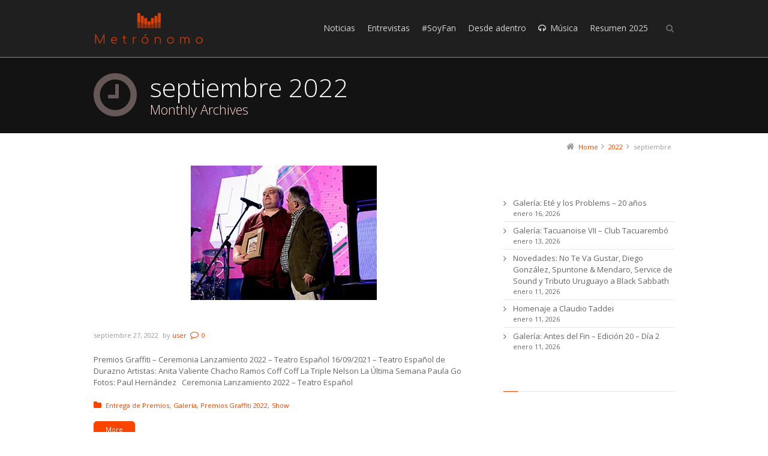

--- FILE ---
content_type: text/html; charset=UTF-8
request_url: https://metronomo.uy/2022/09/
body_size: 17366
content:
<!DOCTYPE html>
<!--[if IE 7]>
<html class="no-js lt-ie10 lt-ie9 lt-ie8" id="ie7" lang="es">
<![endif]-->
<!--[if IE 8]>
<html class="no-js lt-ie10 lt-ie9" id="ie8" lang="es">
<![endif]-->
<!--[if IE 9]>
<html class="no-js lt-ie10" id="ie9" lang="es">
<![endif]-->
<!--[if !IE]><!-->
<html class="no-js" lang="es">
<!--<![endif]-->
<head>
    <meta charset="UTF-8" />
    <title>septiembre  2022  </title>
    <link rel="profile" href="https://gmpg.org/xfn/11" />
    <link rel="pingback" href="https://metronomo.uy/xmlrpc.php" />

    <meta name='robots' content='max-image-preview:large' />

<meta name="viewport" content="initial-scale=1.0, width=device-width" />
<!--[if lt IE 9]><script src="https://metronomo.uy/wp-content/themes/3clicks/js/excanvas/excanvas.compiled.js"></script><![endif]--><link rel='dns-prefetch' href='//secure.gravatar.com' />
<link rel='dns-prefetch' href='//stats.wp.com' />
<link rel='dns-prefetch' href='//fonts.googleapis.com' />
<link rel='dns-prefetch' href='//v0.wordpress.com' />
<link rel='dns-prefetch' href='//i0.wp.com' />
<link rel="alternate" type="application/rss+xml" title="Metrónomo &raquo; Feed" href="https://metronomo.uy/feed/" />
<link rel="alternate" type="application/rss+xml" title="Metrónomo &raquo; Feed de los comentarios" href="https://metronomo.uy/comments/feed/" />
		<!-- This site uses the Google Analytics by MonsterInsights plugin v8.25.0 - Using Analytics tracking - https://www.monsterinsights.com/ -->
		<!-- Nota: MonsterInsights no está actualmente configurado en este sitio. El dueño del sitio necesita identificarse usando su cuenta de Google Analytics en el panel de ajustes de MonsterInsights. -->
					<!-- No tracking code set -->
				<!-- / Google Analytics by MonsterInsights -->
		<script type="text/javascript">
/* <![CDATA[ */
window._wpemojiSettings = {"baseUrl":"https:\/\/s.w.org\/images\/core\/emoji\/14.0.0\/72x72\/","ext":".png","svgUrl":"https:\/\/s.w.org\/images\/core\/emoji\/14.0.0\/svg\/","svgExt":".svg","source":{"concatemoji":"https:\/\/metronomo.uy\/wp-includes\/js\/wp-emoji-release.min.js?ver=6.4.3"}};
/*! This file is auto-generated */
!function(i,n){var o,s,e;function c(e){try{var t={supportTests:e,timestamp:(new Date).valueOf()};sessionStorage.setItem(o,JSON.stringify(t))}catch(e){}}function p(e,t,n){e.clearRect(0,0,e.canvas.width,e.canvas.height),e.fillText(t,0,0);var t=new Uint32Array(e.getImageData(0,0,e.canvas.width,e.canvas.height).data),r=(e.clearRect(0,0,e.canvas.width,e.canvas.height),e.fillText(n,0,0),new Uint32Array(e.getImageData(0,0,e.canvas.width,e.canvas.height).data));return t.every(function(e,t){return e===r[t]})}function u(e,t,n){switch(t){case"flag":return n(e,"\ud83c\udff3\ufe0f\u200d\u26a7\ufe0f","\ud83c\udff3\ufe0f\u200b\u26a7\ufe0f")?!1:!n(e,"\ud83c\uddfa\ud83c\uddf3","\ud83c\uddfa\u200b\ud83c\uddf3")&&!n(e,"\ud83c\udff4\udb40\udc67\udb40\udc62\udb40\udc65\udb40\udc6e\udb40\udc67\udb40\udc7f","\ud83c\udff4\u200b\udb40\udc67\u200b\udb40\udc62\u200b\udb40\udc65\u200b\udb40\udc6e\u200b\udb40\udc67\u200b\udb40\udc7f");case"emoji":return!n(e,"\ud83e\udef1\ud83c\udffb\u200d\ud83e\udef2\ud83c\udfff","\ud83e\udef1\ud83c\udffb\u200b\ud83e\udef2\ud83c\udfff")}return!1}function f(e,t,n){var r="undefined"!=typeof WorkerGlobalScope&&self instanceof WorkerGlobalScope?new OffscreenCanvas(300,150):i.createElement("canvas"),a=r.getContext("2d",{willReadFrequently:!0}),o=(a.textBaseline="top",a.font="600 32px Arial",{});return e.forEach(function(e){o[e]=t(a,e,n)}),o}function t(e){var t=i.createElement("script");t.src=e,t.defer=!0,i.head.appendChild(t)}"undefined"!=typeof Promise&&(o="wpEmojiSettingsSupports",s=["flag","emoji"],n.supports={everything:!0,everythingExceptFlag:!0},e=new Promise(function(e){i.addEventListener("DOMContentLoaded",e,{once:!0})}),new Promise(function(t){var n=function(){try{var e=JSON.parse(sessionStorage.getItem(o));if("object"==typeof e&&"number"==typeof e.timestamp&&(new Date).valueOf()<e.timestamp+604800&&"object"==typeof e.supportTests)return e.supportTests}catch(e){}return null}();if(!n){if("undefined"!=typeof Worker&&"undefined"!=typeof OffscreenCanvas&&"undefined"!=typeof URL&&URL.createObjectURL&&"undefined"!=typeof Blob)try{var e="postMessage("+f.toString()+"("+[JSON.stringify(s),u.toString(),p.toString()].join(",")+"));",r=new Blob([e],{type:"text/javascript"}),a=new Worker(URL.createObjectURL(r),{name:"wpTestEmojiSupports"});return void(a.onmessage=function(e){c(n=e.data),a.terminate(),t(n)})}catch(e){}c(n=f(s,u,p))}t(n)}).then(function(e){for(var t in e)n.supports[t]=e[t],n.supports.everything=n.supports.everything&&n.supports[t],"flag"!==t&&(n.supports.everythingExceptFlag=n.supports.everythingExceptFlag&&n.supports[t]);n.supports.everythingExceptFlag=n.supports.everythingExceptFlag&&!n.supports.flag,n.DOMReady=!1,n.readyCallback=function(){n.DOMReady=!0}}).then(function(){return e}).then(function(){var e;n.supports.everything||(n.readyCallback(),(e=n.source||{}).concatemoji?t(e.concatemoji):e.wpemoji&&e.twemoji&&(t(e.twemoji),t(e.wpemoji)))}))}((window,document),window._wpemojiSettings);
/* ]]> */
</script>
<style id='wp-emoji-styles-inline-css' type='text/css'>

	img.wp-smiley, img.emoji {
		display: inline !important;
		border: none !important;
		box-shadow: none !important;
		height: 1em !important;
		width: 1em !important;
		margin: 0 0.07em !important;
		vertical-align: -0.1em !important;
		background: none !important;
		padding: 0 !important;
	}
</style>
<link rel='stylesheet' id='wp-block-library-css' href='https://metronomo.uy/wp-includes/css/dist/block-library/style.min.css?ver=6.4.3' type='text/css' media='all' />
<style id='wp-block-library-inline-css' type='text/css'>
.has-text-align-justify{text-align:justify;}
</style>
<link rel='stylesheet' id='mediaelement-css' href='https://metronomo.uy/wp-includes/js/mediaelement/mediaelementplayer-legacy.min.css?ver=4.2.17' type='text/css' media='all' />
<link rel='stylesheet' id='wp-mediaelement-css' href='https://metronomo.uy/wp-includes/js/mediaelement/wp-mediaelement.min.css?ver=6.4.3' type='text/css' media='all' />
<style id='jetpack-sharing-buttons-style-inline-css' type='text/css'>
.jetpack-sharing-buttons__services-list{display:flex;flex-direction:row;flex-wrap:wrap;gap:0;list-style-type:none;margin:5px;padding:0}.jetpack-sharing-buttons__services-list.has-small-icon-size{font-size:12px}.jetpack-sharing-buttons__services-list.has-normal-icon-size{font-size:16px}.jetpack-sharing-buttons__services-list.has-large-icon-size{font-size:24px}.jetpack-sharing-buttons__services-list.has-huge-icon-size{font-size:36px}@media print{.jetpack-sharing-buttons__services-list{display:none!important}}.editor-styles-wrapper .wp-block-jetpack-sharing-buttons{gap:0;padding-inline-start:0}ul.jetpack-sharing-buttons__services-list.has-background{padding:1.25em 2.375em}
</style>
<style id='classic-theme-styles-inline-css' type='text/css'>
/*! This file is auto-generated */
.wp-block-button__link{color:#fff;background-color:#32373c;border-radius:9999px;box-shadow:none;text-decoration:none;padding:calc(.667em + 2px) calc(1.333em + 2px);font-size:1.125em}.wp-block-file__button{background:#32373c;color:#fff;text-decoration:none}
</style>
<style id='global-styles-inline-css' type='text/css'>
body{--wp--preset--color--black: #000000;--wp--preset--color--cyan-bluish-gray: #abb8c3;--wp--preset--color--white: #ffffff;--wp--preset--color--pale-pink: #f78da7;--wp--preset--color--vivid-red: #cf2e2e;--wp--preset--color--luminous-vivid-orange: #ff6900;--wp--preset--color--luminous-vivid-amber: #fcb900;--wp--preset--color--light-green-cyan: #7bdcb5;--wp--preset--color--vivid-green-cyan: #00d084;--wp--preset--color--pale-cyan-blue: #8ed1fc;--wp--preset--color--vivid-cyan-blue: #0693e3;--wp--preset--color--vivid-purple: #9b51e0;--wp--preset--gradient--vivid-cyan-blue-to-vivid-purple: linear-gradient(135deg,rgba(6,147,227,1) 0%,rgb(155,81,224) 100%);--wp--preset--gradient--light-green-cyan-to-vivid-green-cyan: linear-gradient(135deg,rgb(122,220,180) 0%,rgb(0,208,130) 100%);--wp--preset--gradient--luminous-vivid-amber-to-luminous-vivid-orange: linear-gradient(135deg,rgba(252,185,0,1) 0%,rgba(255,105,0,1) 100%);--wp--preset--gradient--luminous-vivid-orange-to-vivid-red: linear-gradient(135deg,rgba(255,105,0,1) 0%,rgb(207,46,46) 100%);--wp--preset--gradient--very-light-gray-to-cyan-bluish-gray: linear-gradient(135deg,rgb(238,238,238) 0%,rgb(169,184,195) 100%);--wp--preset--gradient--cool-to-warm-spectrum: linear-gradient(135deg,rgb(74,234,220) 0%,rgb(151,120,209) 20%,rgb(207,42,186) 40%,rgb(238,44,130) 60%,rgb(251,105,98) 80%,rgb(254,248,76) 100%);--wp--preset--gradient--blush-light-purple: linear-gradient(135deg,rgb(255,206,236) 0%,rgb(152,150,240) 100%);--wp--preset--gradient--blush-bordeaux: linear-gradient(135deg,rgb(254,205,165) 0%,rgb(254,45,45) 50%,rgb(107,0,62) 100%);--wp--preset--gradient--luminous-dusk: linear-gradient(135deg,rgb(255,203,112) 0%,rgb(199,81,192) 50%,rgb(65,88,208) 100%);--wp--preset--gradient--pale-ocean: linear-gradient(135deg,rgb(255,245,203) 0%,rgb(182,227,212) 50%,rgb(51,167,181) 100%);--wp--preset--gradient--electric-grass: linear-gradient(135deg,rgb(202,248,128) 0%,rgb(113,206,126) 100%);--wp--preset--gradient--midnight: linear-gradient(135deg,rgb(2,3,129) 0%,rgb(40,116,252) 100%);--wp--preset--font-size--small: 13px;--wp--preset--font-size--medium: 20px;--wp--preset--font-size--large: 36px;--wp--preset--font-size--x-large: 42px;--wp--preset--spacing--20: 0.44rem;--wp--preset--spacing--30: 0.67rem;--wp--preset--spacing--40: 1rem;--wp--preset--spacing--50: 1.5rem;--wp--preset--spacing--60: 2.25rem;--wp--preset--spacing--70: 3.38rem;--wp--preset--spacing--80: 5.06rem;--wp--preset--shadow--natural: 6px 6px 9px rgba(0, 0, 0, 0.2);--wp--preset--shadow--deep: 12px 12px 50px rgba(0, 0, 0, 0.4);--wp--preset--shadow--sharp: 6px 6px 0px rgba(0, 0, 0, 0.2);--wp--preset--shadow--outlined: 6px 6px 0px -3px rgba(255, 255, 255, 1), 6px 6px rgba(0, 0, 0, 1);--wp--preset--shadow--crisp: 6px 6px 0px rgba(0, 0, 0, 1);}:where(.is-layout-flex){gap: 0.5em;}:where(.is-layout-grid){gap: 0.5em;}body .is-layout-flow > .alignleft{float: left;margin-inline-start: 0;margin-inline-end: 2em;}body .is-layout-flow > .alignright{float: right;margin-inline-start: 2em;margin-inline-end: 0;}body .is-layout-flow > .aligncenter{margin-left: auto !important;margin-right: auto !important;}body .is-layout-constrained > .alignleft{float: left;margin-inline-start: 0;margin-inline-end: 2em;}body .is-layout-constrained > .alignright{float: right;margin-inline-start: 2em;margin-inline-end: 0;}body .is-layout-constrained > .aligncenter{margin-left: auto !important;margin-right: auto !important;}body .is-layout-constrained > :where(:not(.alignleft):not(.alignright):not(.alignfull)){max-width: var(--wp--style--global--content-size);margin-left: auto !important;margin-right: auto !important;}body .is-layout-constrained > .alignwide{max-width: var(--wp--style--global--wide-size);}body .is-layout-flex{display: flex;}body .is-layout-flex{flex-wrap: wrap;align-items: center;}body .is-layout-flex > *{margin: 0;}body .is-layout-grid{display: grid;}body .is-layout-grid > *{margin: 0;}:where(.wp-block-columns.is-layout-flex){gap: 2em;}:where(.wp-block-columns.is-layout-grid){gap: 2em;}:where(.wp-block-post-template.is-layout-flex){gap: 1.25em;}:where(.wp-block-post-template.is-layout-grid){gap: 1.25em;}.has-black-color{color: var(--wp--preset--color--black) !important;}.has-cyan-bluish-gray-color{color: var(--wp--preset--color--cyan-bluish-gray) !important;}.has-white-color{color: var(--wp--preset--color--white) !important;}.has-pale-pink-color{color: var(--wp--preset--color--pale-pink) !important;}.has-vivid-red-color{color: var(--wp--preset--color--vivid-red) !important;}.has-luminous-vivid-orange-color{color: var(--wp--preset--color--luminous-vivid-orange) !important;}.has-luminous-vivid-amber-color{color: var(--wp--preset--color--luminous-vivid-amber) !important;}.has-light-green-cyan-color{color: var(--wp--preset--color--light-green-cyan) !important;}.has-vivid-green-cyan-color{color: var(--wp--preset--color--vivid-green-cyan) !important;}.has-pale-cyan-blue-color{color: var(--wp--preset--color--pale-cyan-blue) !important;}.has-vivid-cyan-blue-color{color: var(--wp--preset--color--vivid-cyan-blue) !important;}.has-vivid-purple-color{color: var(--wp--preset--color--vivid-purple) !important;}.has-black-background-color{background-color: var(--wp--preset--color--black) !important;}.has-cyan-bluish-gray-background-color{background-color: var(--wp--preset--color--cyan-bluish-gray) !important;}.has-white-background-color{background-color: var(--wp--preset--color--white) !important;}.has-pale-pink-background-color{background-color: var(--wp--preset--color--pale-pink) !important;}.has-vivid-red-background-color{background-color: var(--wp--preset--color--vivid-red) !important;}.has-luminous-vivid-orange-background-color{background-color: var(--wp--preset--color--luminous-vivid-orange) !important;}.has-luminous-vivid-amber-background-color{background-color: var(--wp--preset--color--luminous-vivid-amber) !important;}.has-light-green-cyan-background-color{background-color: var(--wp--preset--color--light-green-cyan) !important;}.has-vivid-green-cyan-background-color{background-color: var(--wp--preset--color--vivid-green-cyan) !important;}.has-pale-cyan-blue-background-color{background-color: var(--wp--preset--color--pale-cyan-blue) !important;}.has-vivid-cyan-blue-background-color{background-color: var(--wp--preset--color--vivid-cyan-blue) !important;}.has-vivid-purple-background-color{background-color: var(--wp--preset--color--vivid-purple) !important;}.has-black-border-color{border-color: var(--wp--preset--color--black) !important;}.has-cyan-bluish-gray-border-color{border-color: var(--wp--preset--color--cyan-bluish-gray) !important;}.has-white-border-color{border-color: var(--wp--preset--color--white) !important;}.has-pale-pink-border-color{border-color: var(--wp--preset--color--pale-pink) !important;}.has-vivid-red-border-color{border-color: var(--wp--preset--color--vivid-red) !important;}.has-luminous-vivid-orange-border-color{border-color: var(--wp--preset--color--luminous-vivid-orange) !important;}.has-luminous-vivid-amber-border-color{border-color: var(--wp--preset--color--luminous-vivid-amber) !important;}.has-light-green-cyan-border-color{border-color: var(--wp--preset--color--light-green-cyan) !important;}.has-vivid-green-cyan-border-color{border-color: var(--wp--preset--color--vivid-green-cyan) !important;}.has-pale-cyan-blue-border-color{border-color: var(--wp--preset--color--pale-cyan-blue) !important;}.has-vivid-cyan-blue-border-color{border-color: var(--wp--preset--color--vivid-cyan-blue) !important;}.has-vivid-purple-border-color{border-color: var(--wp--preset--color--vivid-purple) !important;}.has-vivid-cyan-blue-to-vivid-purple-gradient-background{background: var(--wp--preset--gradient--vivid-cyan-blue-to-vivid-purple) !important;}.has-light-green-cyan-to-vivid-green-cyan-gradient-background{background: var(--wp--preset--gradient--light-green-cyan-to-vivid-green-cyan) !important;}.has-luminous-vivid-amber-to-luminous-vivid-orange-gradient-background{background: var(--wp--preset--gradient--luminous-vivid-amber-to-luminous-vivid-orange) !important;}.has-luminous-vivid-orange-to-vivid-red-gradient-background{background: var(--wp--preset--gradient--luminous-vivid-orange-to-vivid-red) !important;}.has-very-light-gray-to-cyan-bluish-gray-gradient-background{background: var(--wp--preset--gradient--very-light-gray-to-cyan-bluish-gray) !important;}.has-cool-to-warm-spectrum-gradient-background{background: var(--wp--preset--gradient--cool-to-warm-spectrum) !important;}.has-blush-light-purple-gradient-background{background: var(--wp--preset--gradient--blush-light-purple) !important;}.has-blush-bordeaux-gradient-background{background: var(--wp--preset--gradient--blush-bordeaux) !important;}.has-luminous-dusk-gradient-background{background: var(--wp--preset--gradient--luminous-dusk) !important;}.has-pale-ocean-gradient-background{background: var(--wp--preset--gradient--pale-ocean) !important;}.has-electric-grass-gradient-background{background: var(--wp--preset--gradient--electric-grass) !important;}.has-midnight-gradient-background{background: var(--wp--preset--gradient--midnight) !important;}.has-small-font-size{font-size: var(--wp--preset--font-size--small) !important;}.has-medium-font-size{font-size: var(--wp--preset--font-size--medium) !important;}.has-large-font-size{font-size: var(--wp--preset--font-size--large) !important;}.has-x-large-font-size{font-size: var(--wp--preset--font-size--x-large) !important;}
.wp-block-navigation a:where(:not(.wp-element-button)){color: inherit;}
:where(.wp-block-post-template.is-layout-flex){gap: 1.25em;}:where(.wp-block-post-template.is-layout-grid){gap: 1.25em;}
:where(.wp-block-columns.is-layout-flex){gap: 2em;}:where(.wp-block-columns.is-layout-grid){gap: 2em;}
.wp-block-pullquote{font-size: 1.5em;line-height: 1.6;}
</style>
<link rel='stylesheet' id='g1-gmaps-css' href='https://metronomo.uy/wp-content/plugins/g1-gmaps/css/g1-gmaps.css?ver=0.6.1' type='text/css' media='screen' />
<link rel='stylesheet' id='g1_screen-css' href='https://metronomo.uy/wp-content/themes/3clicks/css/g1-screen.css?ver=1711023879' type='text/css' media='screen' />
<link rel='stylesheet' id='g1_dynamic_style-css' href='https://metronomo.uy/wp-content/uploads/g1-dynamic-style.css?respondjs=no&#038;ver=3.5.4' type='text/css' media='screen' />
<link rel='stylesheet' id='galleria_theme-css' href='https://metronomo.uy/wp-content/themes/3clicks/js/galleria/themes/classic/galleria.classic.css?respondjs=no&#038;ver=1711023879' type='text/css' media='screen' />
<link rel='stylesheet' id='jquery.magnific-popup-css' href='https://metronomo.uy/wp-content/themes/3clicks/js/jquery.magnific-popup/magnific-popup.css?ver=1711023879' type='text/css' media='screen' />
<link rel='stylesheet' id='g1_style-css' href='https://metronomo.uy/wp-content/themes/3clicks-child-theme/style.css?ver=1711023879' type='text/css' media='screen' />
<link rel='stylesheet' id='google_font_490ee25e-css' href='https://fonts.googleapis.com/css?family=Open+Sans:300&#038;subset=latin,latin-ext' type='text/css' media='all' />
<link rel='stylesheet' id='google_font_7b2b4c23-css' href='https://fonts.googleapis.com/css?family=Open+Sans&#038;subset=latin,latin-ext' type='text/css' media='all' />
<link rel='stylesheet' id='jetpack_css-css' href='https://metronomo.uy/wp-content/plugins/jetpack/css/jetpack.css?ver=13.2.1' type='text/css' media='all' />
<script type="text/javascript" src="https://metronomo.uy/wp-includes/js/jquery/jquery.min.js?ver=3.7.1" id="jquery-core-js"></script>
<script type="text/javascript" src="https://metronomo.uy/wp-includes/js/jquery/jquery-migrate.min.js?ver=3.4.1" id="jquery-migrate-js"></script>
<script type="text/javascript" src="https://metronomo.uy/wp-content/themes/3clicks/js/modernizr/modernizr.custom.js?ver=1711023879" id="modernizr-js"></script>
<link rel="https://api.w.org/" href="https://metronomo.uy/wp-json/" /><link rel="EditURI" type="application/rsd+xml" title="RSD" href="https://metronomo.uy/xmlrpc.php?rsd" />
	<style>img#wpstats{display:none}</style>
		<meta name="description" content="9 entradas publicadas por user en September 2022" />

<!-- Jetpack Open Graph Tags -->
<meta property="og:type" content="website" />
<meta property="og:title" content="septiembre 2022 &#8211; Metrónomo" />
<meta property="og:site_name" content="Metrónomo" />
<meta property="og:image" content="https://i0.wp.com/metronomo.uy/wp-content/uploads/2024/03/cropped-favicon2.png?fit=512%2C512&#038;ssl=1" />
<meta property="og:image:width" content="512" />
<meta property="og:image:height" content="512" />
<meta property="og:image:alt" content="" />
<meta property="og:locale" content="es_ES" />

<!-- End Jetpack Open Graph Tags -->
<link rel="icon" href="https://i0.wp.com/metronomo.uy/wp-content/uploads/2024/03/cropped-favicon2.png?fit=32%2C32&#038;ssl=1" sizes="32x32" />
<link rel="icon" href="https://i0.wp.com/metronomo.uy/wp-content/uploads/2024/03/cropped-favicon2.png?fit=192%2C192&#038;ssl=1" sizes="192x192" />
<link rel="apple-touch-icon" href="https://i0.wp.com/metronomo.uy/wp-content/uploads/2024/03/cropped-favicon2.png?fit=180%2C180&#038;ssl=1" />
<meta name="msapplication-TileImage" content="https://i0.wp.com/metronomo.uy/wp-content/uploads/2024/03/cropped-favicon2.png?fit=270%2C270&#038;ssl=1" />
<script type="text/javascript" src="https://metronomo.uy/wp-content/themes/3clicks/js/respond/respond.src.js"></script></head>
<body class="archive date g1-font-regular-s g1-font-important-m g1-tl-squircle g1-tr-squircle g1-br-squircle g1-bl-squircle g1-preheader-open-overlay g1-preheader-layout-wide-narrow g1-preheader-tl-square g1-preheader-tr-square g1-preheader-br-square g1-preheader-bl-square g1-header-position-fixed g1-header-layout-wide-narrow g1-header-comp-left-right g1-primary-nav--unstyled g1-header-tl-square g1-header-tr-square g1-header-br-square g1-header-bl-square g1-header-searchform-small g1-precontent-layout-wide-narrow g1-precontent-tl-square g1-precontent-tr-square g1-precontent-br-square g1-precontent-bl-square g1-content-layout-wide-narrow g1-content-tl-square g1-content-tr-square g1-content-br-square g1-content-bl-square g1-prefooter-layout-wide-narrow g1-prefooter-tl-square g1-prefooter-tr-square g1-prefooter-br-square g1-prefooter-bl-square g1-footer-layout-wide-narrow g1-footer-comp-01 g1-footer-tl-square g1-footer-tr-square g1-footer-br-square g1-footer-bl-square g1-secondary-wide g1-secondary-after" itemscope itemtype="http://schema.org/WebPage">
<div id="page">
    <div id="g1-top">
	
	<!-- BEGIN #g1-header -->
    <div id="g1-header-waypoint">
	<div id="g1-header" class="g1-header" role="banner">
        <div class="g1-layout-inner">
            
            <div id="g1-primary-bar">
                <div id="g1-id"><p class="site-title"><a href="https://metronomo.uy" title="Go back to the homepage"><img id="g1-logo" src="https://metronomo.uy/wp-content/uploads/2017/08/logo-general.png" alt="Metrónomo" data-g1-src-desktop="http://metronomo.uy/wp-content/uploads/2017/08/logo-general.png" data-g1-src-desktop-hdpi="http://metronomo.uy/wp-content/uploads/2017/08/logo-general.png" />
                <noscript><img src="http://metronomo.uy/wp-content/uploads/2017/08/logo-general.png" alt="Metrónomo" /></noscript><img id="g1-mobile-logo" src="https://metronomo.uy/wp-content/uploads/2017/08/logo-general.png" alt="Metrónomo" data-g1-src-mobile="http://metronomo.uy/wp-content/uploads/2017/08/logo-general.png" data-g1-src-mobile-hdpi="http://metronomo.uy/wp-content/uploads/2017/08/logo-general.png" /></a></p></div><!-- #id -->
                <!-- BEGIN #g1-primary-nav -->
                <nav id="g1-primary-nav" class="g1-nav--unstyled g1-nav--collapsed">
                    <a id="g1-primary-nav-switch" href="#">Menu</a>
                    <ul id="g1-primary-nav-menu" class=""><li id="menu-item-452" class="menu-item menu-item-type-post_type menu-item-object-page menu-item-452 g1-menu-item-level-0 g1-type-drops"><a href="https://metronomo.uy/noticias/"><div class="g1-nav-item__title">Noticias</div></a></li>
<li id="menu-item-444" class="menu-item menu-item-type-post_type menu-item-object-page menu-item-has-children menu-parent-item menu-item-444 g1-menu-item-level-0 g1-type-drops"><a href="https://metronomo.uy/entrevistas/"><div class="g1-nav-item__arrow"></div><div class="g1-nav-item__title">Entrevistas</div></a>
<div class="g1-submenus"><ul>
	<li id="menu-item-10980" class="menu-item menu-item-type-post_type menu-item-object-page menu-item-10980 g1-menu-item-level-1"><a href="https://metronomo.uy/la-previa/"><div class="g1-nav-item__title">La previa</div></a></li>
	<li id="menu-item-24348" class="menu-item menu-item-type-post_type menu-item-object-page menu-item-24348 g1-menu-item-level-1"><a href="https://metronomo.uy/vidas-detras-de-la-musica/"><div class="g1-nav-item__title">Vidas Detrás de la Música</div></a></li>
	<li id="menu-item-16712" class="menu-item menu-item-type-post_type menu-item-object-page menu-item-16712 g1-menu-item-level-1"><a href="https://metronomo.uy/frente-a-frente/"><div class="g1-nav-item__title">Frente a Frente</div></a></li>
</ul></div>
</li>
<li id="menu-item-475" class="menu-item menu-item-type-post_type menu-item-object-page menu-item-475 g1-menu-item-level-0 g1-type-drops"><a href="https://metronomo.uy/soy-fan/"><div class="g1-nav-item__title">#SoyFan</div></a></li>
<li id="menu-item-445" class="menu-item menu-item-type-post_type menu-item-object-page menu-item-445 g1-menu-item-level-0 g1-type-drops"><a href="https://metronomo.uy/columnas/"><div class="g1-nav-item__title">Desde adentro</div></a></li>
<li id="menu-item-451" class="menu-item menu-item-type-post_type menu-item-object-page menu-item-has-children menu-parent-item menu-item-451 g1-menu-item-level-0 g1-type-drops g1-menu-item-with-icon"><a href="https://metronomo.uy/musica/"><div class="g1-nav-item__arrow"></div><i class="icon-headphones g1-nav-item__icon"></i><div class="g1-nav-item__title">Música</div></a>
<div class="g1-submenus"><ul>
	<li id="menu-item-5885" class="menu-item menu-item-type-post_type menu-item-object-page menu-item-5885 g1-menu-item-level-1"><a href="https://metronomo.uy/track-x-track/"><div class="g1-nav-item__title">#Track x Track</div></a></li>
	<li id="menu-item-39669" class="menu-item menu-item-type-post_type menu-item-object-page menu-item-39669 g1-menu-item-level-1"><a href="https://metronomo.uy/en-el-bunker/"><div class="g1-nav-item__title">En el Búnker</div></a></li>
</ul></div>
</li>
<li id="menu-item-52358" class="menu-item menu-item-type-post_type menu-item-object-page menu-item-has-children menu-parent-item menu-item-52358 g1-menu-item-level-0 g1-type-drops"><a href="https://metronomo.uy/resumen-2025/"><div class="g1-nav-item__arrow"></div><div class="g1-nav-item__title">Resumen 2025</div></a>
<div class="g1-submenus"><ul>
	<li id="menu-item-52550" class="menu-item menu-item-type-custom menu-item-object-custom menu-item-52550 g1-menu-item-level-1"><a href="https://metronomo.uy/work/resumen-2025-metronomo/"><div class="g1-nav-item__title">Metrónomo</div></a></li>
	<li id="menu-item-52545" class="menu-item menu-item-type-custom menu-item-object-custom menu-item-52545 g1-menu-item-level-1"><a href="https://metronomo.uy/work/resumen-2025-maria-noel-minozzo/"><div class="g1-nav-item__title">María Noel Minozzo</div></a></li>
	<li id="menu-item-52535" class="menu-item menu-item-type-custom menu-item-object-custom menu-item-52535 g1-menu-item-level-1"><a href="https://metronomo.uy/work/resumen-2025-jorge-costigliolo/"><div class="g1-nav-item__title">Jorge Costigliolo</div></a></li>
	<li id="menu-item-52401" class="menu-item menu-item-type-custom menu-item-object-custom menu-item-52401 g1-menu-item-level-1"><a href="https://metronomo.uy/work/resumen-2025-ariel-scarpa/"><div class="g1-nav-item__title">Ariel Scarpa</div></a></li>
	<li id="menu-item-52389" class="menu-item menu-item-type-custom menu-item-object-custom menu-item-52389 g1-menu-item-level-1"><a href="https://metronomo.uy/work/resumen-2025-mandy-barrios/"><div class="g1-nav-item__title">Mandy Barrios</div></a></li>
	<li id="menu-item-52370" class="menu-item menu-item-type-custom menu-item-object-custom menu-item-52370 g1-menu-item-level-1"><a href="https://metronomo.uy/work/resumen-2025-nicolas-tabarez/"><div class="g1-nav-item__title">Nicolás Tabárez</div></a></li>
	<li id="menu-item-52364" class="menu-item menu-item-type-custom menu-item-object-custom menu-item-52364 g1-menu-item-level-1"><a href="https://metronomo.uy/work/resumen-2025-carlos-dopico/"><div class="g1-nav-item__title">Carlos Dopico</div></a></li>
	<li id="menu-item-52359" class="menu-item menu-item-type-post_type menu-item-object-page menu-item-52359 g1-menu-item-level-1"><a href="https://metronomo.uy/resumen-2024/"><div class="g1-nav-item__title">Edición 2024</div></a></li>
	<li id="menu-item-45184" class="menu-item menu-item-type-custom menu-item-object-custom menu-item-45184 g1-menu-item-level-1"><a href="https://metronomo.uy/resumen-2023/"><div class="g1-nav-item__title">Edición 2023</div></a></li>
	<li id="menu-item-36859" class="menu-item menu-item-type-custom menu-item-object-custom menu-item-36859 g1-menu-item-level-1"><a href="https://metronomo.uy/resumen-2022/"><div class="g1-nav-item__title">Edición 2022</div></a></li>
	<li id="menu-item-27815" class="menu-item menu-item-type-custom menu-item-object-custom menu-item-27815 g1-menu-item-level-1"><a href="https://metronomo.uy/resumen-2021/"><div class="g1-nav-item__title">Edición 2021</div></a></li>
	<li id="menu-item-16889" class="menu-item menu-item-type-custom menu-item-object-custom menu-item-16889 g1-menu-item-level-1"><a href="https://metronomo.uy/resumen-2020/"><div class="g1-nav-item__title">Edición 2020</div></a></li>
	<li id="menu-item-10547" class="menu-item menu-item-type-custom menu-item-object-custom menu-item-10547 g1-menu-item-level-1"><a href="https://metronomo.uy/resumen-2019/"><div class="g1-nav-item__title">Edición 2019</div></a></li>
	<li id="menu-item-5881" class="menu-item menu-item-type-post_type menu-item-object-page menu-item-5881 g1-menu-item-level-1"><a href="https://metronomo.uy/resumen-2018/"><div class="g1-nav-item__title">Edición 2018</div></a></li>
	<li id="menu-item-3679" class="menu-item menu-item-type-custom menu-item-object-custom menu-item-3679 g1-menu-item-level-1"><a href="https://metronomo.uy/resumen-2017/"><div class="g1-nav-item__title">Edición 2017</div></a></li>
</ul></div>
</li>
</ul>
                    
                                                            <div class="g1-searchbox g1-searchbox--small g1-searchbox--wide-narrow">
                        <a class="g1-searchbox__switch" href="#">
                            <div class="g1-searchbox__arrow"></div>
                            <strong>&nbsp;</strong>
                        </a>
                        <form method="get" id="searchform" action="https://metronomo.uy" role="search">
    <div class="g1-outer">
        <div class="g1-inner">
            <input type="text" value="" name="s" id="s" size="15" placeholder="Search..." />
            <div class="g1-form-actions">
                <input id="searchsubmit" class="g1-no-replace" type="submit" value="Search" />
            </div>
        </div>
    </div>
</form>
                    </div>
                    
                </nav>
                <!-- END #g1-primary-nav -->
            </div><!-- END #g1-primary-bar -->

            
		</div>

        <div class="g1-background">
</div>	</div>
    </div>
	<!-- END #g1-header -->	

		
		
	
<!-- BEGIN #g1-precontent -->
<div id="g1-precontent" class="g1-precontent">
        <div class="g1-background">
</div></div>
<!-- END #g1-precontent -->

        <div class="g1-background">
        </div>
    </div>

	<!-- BEGIN #g1-content -->
	<div id="g1-content" class="g1-content">
        <div class="g1-layout-inner">
            <nav class="g1-nav-breadcrumbs g1-meta"><p class="assistive-text">You are here: </p><ol><li class="g1-nav-breadcrumbs__item" itemscope itemtype="http://data-vocabulary.org/Breadcrumb"><a itemprop="url" href="https://metronomo.uy/"><span itemprop="title">Home</span></a></li><li class="g1-nav-breadcrumbs__item" itemscope itemtype="http://data-vocabulary.org/Breadcrumb"><a itemprop="url" href="https://metronomo.uy/2022/"><span itemprop="title">2022</span></a></li><li class="g1-nav-breadcrumbs__item">septiembre</li></ol></nav>            <div id="g1-content-area">    <div id="primary">
    <div id="content" role="main">
                                <header class="archive-header">
                <div class="g1-hgroup">
                                            <h1 class="archive-title">septiembre 2022</h1>
                                                                <h3 class="archive-subtitle">Monthly Archives</h3>
                                    </div>
            </header><!-- .archive-header -->
            
            

<!-- BEGIN: .g1-collection -->
<div class="g1-collection g1-collection--grid g1-collection--two-third g1-collection--simple g1-effect-none">
    <ul><!-- --><li class="g1-collection__item">
        <article itemscope itemtype="http://schema.org/BlogPosting" id="post-25161" class="post-25161 post type-post status-publish format-standard has-post-thumbnail category-entrega-de-premios-premios-graffiti-2022 category-galeria category-premios-graffiti-2022 category-show g1-brief">
    <figure class="entry-featured-media">
<a href="https://metronomo.uy/2022/09/27/premios-graffiti-ceremonia-lanzamiento-teatro-espanol/" id="g1-frame-1" class="g1-frame g1-frame--none g1-frame--inherit g1-frame--center "><span class="g1-decorator">
				<img width="310" height="224" src="https://i0.wp.com/metronomo.uy/wp-content/uploads/2022/09/PG-Durazno-2022_01001.jpg?fit=310%2C224&amp;ssl=1" class="attachment-g1_two_third size-g1_two_third wp-post-image" alt="" decoding="async" fetchpriority="high" srcset="https://i0.wp.com/metronomo.uy/wp-content/uploads/2022/09/PG-Durazno-2022_01001.jpg?w=310&amp;ssl=1 310w, https://i0.wp.com/metronomo.uy/wp-content/uploads/2022/09/PG-Durazno-2022_01001.jpg?resize=300%2C217&amp;ssl=1 300w, https://i0.wp.com/metronomo.uy/wp-content/uploads/2022/09/PG-Durazno-2022_01001.jpg?resize=239%2C173&amp;ssl=1 239w" sizes="(max-width: 310px) 100vw, 310px" data-attachment-id="25168" data-permalink="https://metronomo.uy/2022/09/27/premios-graffiti-ceremonia-lanzamiento-teatro-espanol/pg-durazno-2022_01001/" data-orig-file="https://i0.wp.com/metronomo.uy/wp-content/uploads/2022/09/PG-Durazno-2022_01001.jpg?fit=310%2C224&amp;ssl=1" data-orig-size="310,224" data-comments-opened="0" data-image-meta="{&quot;aperture&quot;:&quot;0&quot;,&quot;credit&quot;:&quot;&quot;,&quot;camera&quot;:&quot;&quot;,&quot;caption&quot;:&quot;&quot;,&quot;created_timestamp&quot;:&quot;0&quot;,&quot;copyright&quot;:&quot;&quot;,&quot;focal_length&quot;:&quot;0&quot;,&quot;iso&quot;:&quot;0&quot;,&quot;shutter_speed&quot;:&quot;0&quot;,&quot;title&quot;:&quot;&quot;,&quot;orientation&quot;:&quot;0&quot;}" data-image-title="PG-Durazno-2022_01001" data-image-description="" data-image-caption="" data-medium-file="https://i0.wp.com/metronomo.uy/wp-content/uploads/2022/09/PG-Durazno-2022_01001.jpg?fit=300%2C217&amp;ssl=1" data-large-file="https://i0.wp.com/metronomo.uy/wp-content/uploads/2022/09/PG-Durazno-2022_01001.jpg?fit=310%2C224&amp;ssl=1" />
				<span class="g1-indicator g1-indicator-document"></span>
</span></a>
</figure>
    <div class="g1-nonmedia">
        <div class="g1-inner">
            <header class="entry-header">
                <h3><a href="https://metronomo.uy/2022/09/27/premios-graffiti-ceremonia-lanzamiento-teatro-espanol/" title="Premios Graffiti &#8211; Ceremonia Lanzamiento &#8211; Teatro Español" >Premios Graffiti &#8211; Ceremonia Lanzamiento &#8211; Teatro Español</a></h3>                                <p class="entry-meta g1-meta">
                    <time itemprop="datePublished" datetime="2022-09-27T02:22:26" class="entry-date">septiembre 27, 2022</time>                        <span class="entry-author">by <a href="https://metronomo.uy/author/user/" title="Entradas de user" rel="author">user</a></span>
                            <span class="entry-comments-link">
    	<a href="https://metronomo.uy/2022/09/27/premios-graffiti-ceremonia-lanzamiento-teatro-espanol/#respond">0 <span>Comments</span></a>    </span>
                    </p>
                            </header><!-- .entry-header -->

            <div class="entry-summary"><p>Premios Graffiti &#8211; Ceremonia Lanzamiento 2022 &#8211; Teatro Español 16/09/2021 &#8211; Teatro Español de Durazno Artistas: Anita Valiente Chacho Ramos Coff Coff La Triple Nelson La Última Semana Paula Go Fotos: Paul Hernández &nbsp; Ceremonia Lanzamiento 2022 &#8211; Teatro Español &nbsp;</p>
</div>
            <footer class="entry-footer">
                                <div class="g1-meta entry-terms">
                    <div class="entry-categories"><div><span>Posted in:</span><ul><li><a href="https://metronomo.uy/category/premios-graffiti-2022/entrega-de-premios-premios-graffiti-2022/" rel="tag">Entrega de Premios</a></li><li><a href="https://metronomo.uy/category/galeria/" rel="tag">Galería</a></li><li><a href="https://metronomo.uy/category/premios-graffiti-2022/" rel="tag">Premios Graffiti 2022</a></li><li><a href="https://metronomo.uy/category/show/" rel="tag">Show</a></li></ul></div></div>                                    </div>
                
                                    <div>
                        <a id="g1-button-1" class="g1-button g1-button--small g1-button--solid g1-button--standard " href="https://metronomo.uy/2022/09/27/premios-graffiti-ceremonia-lanzamiento-teatro-espanol/" >More</a>                    </div>
                            </footer><!-- .entry-footer -->
        </div>
        <div class="g1-01"></div>
    </div>

</article><!-- .post-XX -->    </li><!-- --><li class="g1-collection__item">
        <article itemscope itemtype="http://schema.org/BlogPosting" id="post-25048" class="post-25048 post type-post status-publish format-standard has-post-thumbnail category-galeria category-presentacion-disco category-show g1-brief">
    <figure class="entry-featured-media">
<a href="https://metronomo.uy/2022/09/24/galeria-diego-gonzalez-presento-dias-de-fuego-y-fantasmas/" id="g1-frame-2" class="g1-frame g1-frame--none g1-frame--inherit g1-frame--center "><span class="g1-decorator">
				<img width="310" height="224" src="https://i0.wp.com/metronomo.uy/wp-content/uploads/2022/09/DiegoGonzalez-2022_01000.jpg?fit=310%2C224&amp;ssl=1" class="attachment-g1_two_third size-g1_two_third wp-post-image" alt="" decoding="async" srcset="https://i0.wp.com/metronomo.uy/wp-content/uploads/2022/09/DiegoGonzalez-2022_01000.jpg?w=310&amp;ssl=1 310w, https://i0.wp.com/metronomo.uy/wp-content/uploads/2022/09/DiegoGonzalez-2022_01000.jpg?resize=300%2C217&amp;ssl=1 300w, https://i0.wp.com/metronomo.uy/wp-content/uploads/2022/09/DiegoGonzalez-2022_01000.jpg?resize=239%2C173&amp;ssl=1 239w" sizes="(max-width: 310px) 100vw, 310px" data-attachment-id="25047" data-permalink="https://metronomo.uy/diegogonzalez-2022_01000/" data-orig-file="https://i0.wp.com/metronomo.uy/wp-content/uploads/2022/09/DiegoGonzalez-2022_01000.jpg?fit=310%2C224&amp;ssl=1" data-orig-size="310,224" data-comments-opened="0" data-image-meta="{&quot;aperture&quot;:&quot;0&quot;,&quot;credit&quot;:&quot;&quot;,&quot;camera&quot;:&quot;&quot;,&quot;caption&quot;:&quot;&quot;,&quot;created_timestamp&quot;:&quot;0&quot;,&quot;copyright&quot;:&quot;&quot;,&quot;focal_length&quot;:&quot;0&quot;,&quot;iso&quot;:&quot;0&quot;,&quot;shutter_speed&quot;:&quot;0&quot;,&quot;title&quot;:&quot;&quot;,&quot;orientation&quot;:&quot;0&quot;}" data-image-title="DiegoGonzalez-2022_01000" data-image-description="" data-image-caption="" data-medium-file="https://i0.wp.com/metronomo.uy/wp-content/uploads/2022/09/DiegoGonzalez-2022_01000.jpg?fit=300%2C217&amp;ssl=1" data-large-file="https://i0.wp.com/metronomo.uy/wp-content/uploads/2022/09/DiegoGonzalez-2022_01000.jpg?fit=310%2C224&amp;ssl=1" />
				<span class="g1-indicator g1-indicator-document"></span>
</span></a>
</figure>
    <div class="g1-nonmedia">
        <div class="g1-inner">
            <header class="entry-header">
                <h3><a href="https://metronomo.uy/2022/09/24/galeria-diego-gonzalez-presento-dias-de-fuego-y-fantasmas/" title="Galería: Diego González presentó «Días de fuego y fantasmas»" >Galería: Diego González presentó «Días de fuego y fantasmas»</a></h3>                                <p class="entry-meta g1-meta">
                    <time itemprop="datePublished" datetime="2022-09-24T18:52:28" class="entry-date">septiembre 24, 2022</time>                        <span class="entry-author">by <a href="https://metronomo.uy/author/user/" title="Entradas de user" rel="author">user</a></span>
                            <span class="entry-comments-link">
    	<a href="https://metronomo.uy/2022/09/24/galeria-diego-gonzalez-presento-dias-de-fuego-y-fantasmas/#respond">0 <span>Comments</span></a>    </span>
                    </p>
                            </header><!-- .entry-header -->

            <div class="entry-summary"><p>Presentación «Días de fuego y fantasmas» 13/09/2022 &#8211; Sala Hugo Balzo Show apertura: Sofía Gabard&nbsp; Diego González &nbsp; Sofía Gabard</p>
</div>
            <footer class="entry-footer">
                                <div class="g1-meta entry-terms">
                    <div class="entry-categories"><div><span>Posted in:</span><ul><li><a href="https://metronomo.uy/category/galeria/" rel="tag">Galería</a></li><li><a href="https://metronomo.uy/category/presentacion-disco/" rel="tag">Presentación disco</a></li><li><a href="https://metronomo.uy/category/show/" rel="tag">Show</a></li></ul></div></div>                                    </div>
                
                                    <div>
                        <a id="g1-button-2" class="g1-button g1-button--small g1-button--solid g1-button--standard " href="https://metronomo.uy/2022/09/24/galeria-diego-gonzalez-presento-dias-de-fuego-y-fantasmas/" >More</a>                    </div>
                            </footer><!-- .entry-footer -->
        </div>
        <div class="g1-01"></div>
    </div>

</article><!-- .post-XX -->    </li><!-- --><li class="g1-collection__item">
        <article itemscope itemtype="http://schema.org/BlogPosting" id="post-24777" class="post-24777 post type-post status-publish format-standard has-post-thumbnail category-galeria category-show g1-brief">
    <figure class="entry-featured-media">
<a href="https://metronomo.uy/2022/09/21/galeria-gia-love-y-eros-white-hyped/" id="g1-frame-3" class="g1-frame g1-frame--none g1-frame--inherit g1-frame--center "><span class="g1-decorator">
				<img width="310" height="224" src="https://i0.wp.com/metronomo.uy/wp-content/uploads/2022/09/Hyped-EW_01000.jpg?fit=310%2C224&amp;ssl=1" class="attachment-g1_two_third size-g1_two_third wp-post-image" alt="" decoding="async" srcset="https://i0.wp.com/metronomo.uy/wp-content/uploads/2022/09/Hyped-EW_01000.jpg?w=310&amp;ssl=1 310w, https://i0.wp.com/metronomo.uy/wp-content/uploads/2022/09/Hyped-EW_01000.jpg?resize=300%2C217&amp;ssl=1 300w, https://i0.wp.com/metronomo.uy/wp-content/uploads/2022/09/Hyped-EW_01000.jpg?resize=239%2C173&amp;ssl=1 239w" sizes="(max-width: 310px) 100vw, 310px" data-attachment-id="24775" data-permalink="https://metronomo.uy/hyped-ew_01000/" data-orig-file="https://i0.wp.com/metronomo.uy/wp-content/uploads/2022/09/Hyped-EW_01000.jpg?fit=310%2C224&amp;ssl=1" data-orig-size="310,224" data-comments-opened="0" data-image-meta="{&quot;aperture&quot;:&quot;0&quot;,&quot;credit&quot;:&quot;&quot;,&quot;camera&quot;:&quot;&quot;,&quot;caption&quot;:&quot;&quot;,&quot;created_timestamp&quot;:&quot;0&quot;,&quot;copyright&quot;:&quot;&quot;,&quot;focal_length&quot;:&quot;0&quot;,&quot;iso&quot;:&quot;0&quot;,&quot;shutter_speed&quot;:&quot;0&quot;,&quot;title&quot;:&quot;&quot;,&quot;orientation&quot;:&quot;0&quot;}" data-image-title="Hyped-EW_01000" data-image-description="" data-image-caption="" data-medium-file="https://i0.wp.com/metronomo.uy/wp-content/uploads/2022/09/Hyped-EW_01000.jpg?fit=300%2C217&amp;ssl=1" data-large-file="https://i0.wp.com/metronomo.uy/wp-content/uploads/2022/09/Hyped-EW_01000.jpg?fit=310%2C224&amp;ssl=1" />
				<span class="g1-indicator g1-indicator-document"></span>
</span></a>
</figure>
    <div class="g1-nonmedia">
        <div class="g1-inner">
            <header class="entry-header">
                <h3><a href="https://metronomo.uy/2022/09/21/galeria-gia-love-y-eros-white-hyped/" title="Galería: Gía Love y Eros White &#8211; Hyped" >Galería: Gía Love y Eros White &#8211; Hyped</a></h3>                                <p class="entry-meta g1-meta">
                    <time itemprop="datePublished" datetime="2022-09-21T13:02:20" class="entry-date">septiembre 21, 2022</time>                        <span class="entry-author">by <a href="https://metronomo.uy/author/user/" title="Entradas de user" rel="author">user</a></span>
                            <span class="entry-comments-link">
    	<a href="https://metronomo.uy/2022/09/21/galeria-gia-love-y-eros-white-hyped/#respond">0 <span>Comments</span></a>    </span>
                    </p>
                            </header><!-- .entry-header -->

            <div class="entry-summary"><p>Hyped 03/09/2022 &#8211; Sala Zavala Muníz &#8211; Teatro Solís Artistas: Gía Love y Eros White&nbsp; Eros White &nbsp; Gía Love</p>
</div>
            <footer class="entry-footer">
                                <div class="g1-meta entry-terms">
                    <div class="entry-categories"><div><span>Posted in:</span><ul><li><a href="https://metronomo.uy/category/galeria/" rel="tag">Galería</a></li><li><a href="https://metronomo.uy/category/show/" rel="tag">Show</a></li></ul></div></div>                                    </div>
                
                                    <div>
                        <a id="g1-button-3" class="g1-button g1-button--small g1-button--solid g1-button--standard " href="https://metronomo.uy/2022/09/21/galeria-gia-love-y-eros-white-hyped/" >More</a>                    </div>
                            </footer><!-- .entry-footer -->
        </div>
        <div class="g1-01"></div>
    </div>

</article><!-- .post-XX -->    </li><!-- --><li class="g1-collection__item">
        <article itemscope itemtype="http://schema.org/BlogPosting" id="post-24633" class="post-24633 post type-post status-publish format-standard has-post-thumbnail category-galeria category-show g1-brief">
    <figure class="entry-featured-media">
<a href="https://metronomo.uy/2022/09/20/galeria-suma-camerata-sala-zitarrosa/" id="g1-frame-4" class="g1-frame g1-frame--none g1-frame--inherit g1-frame--center "><span class="g1-decorator">
				<img width="310" height="224" src="https://i0.wp.com/metronomo.uy/wp-content/uploads/2022/09/SumaCamerata_01000.jpg?fit=310%2C224&amp;ssl=1" class="attachment-g1_two_third size-g1_two_third wp-post-image" alt="" decoding="async" loading="lazy" srcset="https://i0.wp.com/metronomo.uy/wp-content/uploads/2022/09/SumaCamerata_01000.jpg?w=310&amp;ssl=1 310w, https://i0.wp.com/metronomo.uy/wp-content/uploads/2022/09/SumaCamerata_01000.jpg?resize=300%2C217&amp;ssl=1 300w, https://i0.wp.com/metronomo.uy/wp-content/uploads/2022/09/SumaCamerata_01000.jpg?resize=239%2C173&amp;ssl=1 239w" sizes="(max-width: 310px) 100vw, 310px" data-attachment-id="24632" data-permalink="https://metronomo.uy/sumacamerata_01000/" data-orig-file="https://i0.wp.com/metronomo.uy/wp-content/uploads/2022/09/SumaCamerata_01000.jpg?fit=310%2C224&amp;ssl=1" data-orig-size="310,224" data-comments-opened="0" data-image-meta="{&quot;aperture&quot;:&quot;0&quot;,&quot;credit&quot;:&quot;&quot;,&quot;camera&quot;:&quot;&quot;,&quot;caption&quot;:&quot;&quot;,&quot;created_timestamp&quot;:&quot;0&quot;,&quot;copyright&quot;:&quot;&quot;,&quot;focal_length&quot;:&quot;0&quot;,&quot;iso&quot;:&quot;0&quot;,&quot;shutter_speed&quot;:&quot;0&quot;,&quot;title&quot;:&quot;&quot;,&quot;orientation&quot;:&quot;0&quot;}" data-image-title="SumaCamerata_01000" data-image-description="" data-image-caption="" data-medium-file="https://i0.wp.com/metronomo.uy/wp-content/uploads/2022/09/SumaCamerata_01000.jpg?fit=300%2C217&amp;ssl=1" data-large-file="https://i0.wp.com/metronomo.uy/wp-content/uploads/2022/09/SumaCamerata_01000.jpg?fit=310%2C224&amp;ssl=1" />
				<span class="g1-indicator g1-indicator-document"></span>
</span></a>
</figure>
    <div class="g1-nonmedia">
        <div class="g1-inner">
            <header class="entry-header">
                <h3><a href="https://metronomo.uy/2022/09/20/galeria-suma-camerata-sala-zitarrosa/" title="Galería: Suma Camerata &#8211; Sala Zitarrosa" >Galería: Suma Camerata &#8211; Sala Zitarrosa</a></h3>                                <p class="entry-meta g1-meta">
                    <time itemprop="datePublished" datetime="2022-09-20T11:38:00" class="entry-date">septiembre 20, 2022</time>                        <span class="entry-author">by <a href="https://metronomo.uy/author/user/" title="Entradas de user" rel="author">user</a></span>
                            <span class="entry-comments-link">
    	<a href="https://metronomo.uy/2022/09/20/galeria-suma-camerata-sala-zitarrosa/#respond">0 <span>Comments</span></a>    </span>
                    </p>
                            </header><!-- .entry-header -->

            <div class="entry-summary"><p>Juan Casanova, Luciano Supervielle, Pedro Dalton 10/09/2022 &#8211; Sala Zitarrosa Artistas: Juan Casanova, Luciano Supervielle, Pedro Dalton, Laura Chinelli, Luis Angelero, Matías Craciun, Clara Kruk, Bruno Genta, Rodrigo Riera&nbsp; Suma Camerata</p>
</div>
            <footer class="entry-footer">
                                <div class="g1-meta entry-terms">
                    <div class="entry-categories"><div><span>Posted in:</span><ul><li><a href="https://metronomo.uy/category/galeria/" rel="tag">Galería</a></li><li><a href="https://metronomo.uy/category/show/" rel="tag">Show</a></li></ul></div></div>                                    </div>
                
                                    <div>
                        <a id="g1-button-4" class="g1-button g1-button--small g1-button--solid g1-button--standard " href="https://metronomo.uy/2022/09/20/galeria-suma-camerata-sala-zitarrosa/" >More</a>                    </div>
                            </footer><!-- .entry-footer -->
        </div>
        <div class="g1-01"></div>
    </div>

</article><!-- .post-XX -->    </li><!-- --><li class="g1-collection__item">
        <article itemscope itemtype="http://schema.org/BlogPosting" id="post-24560" class="post-24560 post type-post status-publish format-standard has-post-thumbnail category-entrega-de-premios-premios-graffiti-2022 category-premios-graffiti-2022 g1-brief">
    <figure class="entry-featured-media">
<a href="https://metronomo.uy/2022/09/19/la-xx-edicion-de-los-graffiti-ya-tiene-sus-primeros-ganadores/" id="g1-frame-5" class="g1-frame g1-frame--none g1-frame--inherit g1-frame--center "><span class="g1-decorator">
				<img width="310" height="224" src="https://i0.wp.com/metronomo.uy/wp-content/uploads/2022/09/PG-Durazno-2022-002.jpg?fit=310%2C224&amp;ssl=1" class="attachment-g1_two_third size-g1_two_third wp-post-image" alt="" decoding="async" loading="lazy" srcset="https://i0.wp.com/metronomo.uy/wp-content/uploads/2022/09/PG-Durazno-2022-002.jpg?w=310&amp;ssl=1 310w, https://i0.wp.com/metronomo.uy/wp-content/uploads/2022/09/PG-Durazno-2022-002.jpg?resize=300%2C217&amp;ssl=1 300w, https://i0.wp.com/metronomo.uy/wp-content/uploads/2022/09/PG-Durazno-2022-002.jpg?resize=239%2C173&amp;ssl=1 239w" sizes="(max-width: 310px) 100vw, 310px" data-attachment-id="24555" data-permalink="https://metronomo.uy/pg-durazno-2022-002/" data-orig-file="https://i0.wp.com/metronomo.uy/wp-content/uploads/2022/09/PG-Durazno-2022-002.jpg?fit=310%2C224&amp;ssl=1" data-orig-size="310,224" data-comments-opened="0" data-image-meta="{&quot;aperture&quot;:&quot;0&quot;,&quot;credit&quot;:&quot;&quot;,&quot;camera&quot;:&quot;&quot;,&quot;caption&quot;:&quot;&quot;,&quot;created_timestamp&quot;:&quot;0&quot;,&quot;copyright&quot;:&quot;&quot;,&quot;focal_length&quot;:&quot;0&quot;,&quot;iso&quot;:&quot;0&quot;,&quot;shutter_speed&quot;:&quot;0&quot;,&quot;title&quot;:&quot;&quot;,&quot;orientation&quot;:&quot;0&quot;}" data-image-title="PG-Durazno-2022-002" data-image-description="" data-image-caption="" data-medium-file="https://i0.wp.com/metronomo.uy/wp-content/uploads/2022/09/PG-Durazno-2022-002.jpg?fit=300%2C217&amp;ssl=1" data-large-file="https://i0.wp.com/metronomo.uy/wp-content/uploads/2022/09/PG-Durazno-2022-002.jpg?fit=310%2C224&amp;ssl=1" />
				<span class="g1-indicator g1-indicator-document"></span>
</span></a>
</figure>
    <div class="g1-nonmedia">
        <div class="g1-inner">
            <header class="entry-header">
                <h3><a href="https://metronomo.uy/2022/09/19/la-xx-edicion-de-los-graffiti-ya-tiene-sus-primeros-ganadores/" title="La XX edición de los Graffiti ya tiene sus primeros ganadores" >La XX edición de los Graffiti ya tiene sus primeros ganadores</a></h3>                                <p class="entry-meta g1-meta">
                    <time itemprop="datePublished" datetime="2022-09-19T12:46:27" class="entry-date">septiembre 19, 2022</time>                        <span class="entry-author">by <a href="https://metronomo.uy/author/user/" title="Entradas de user" rel="author">user</a></span>
                            <span class="entry-comments-link">
    	<a href="https://metronomo.uy/2022/09/19/la-xx-edicion-de-los-graffiti-ya-tiene-sus-primeros-ganadores/#respond">0 <span>Comments</span></a>    </span>
                    </p>
                            </header><!-- .entry-header -->

            <div class="entry-summary"><p>El pasado viernes 16, tuvo lugar en el Centro Cultural Teatro Español de Durazno la Ceremonia de Lanzamiento de la vigésima edición de los Premios Graffiti a la Música Uruguaya y allí se develaron los ganadores de veintiséis de las categorías, además de disfrutar de los shows en vivo de Anita Valiente, Chacho Ramos, La [&hellip;]</p>
</div>
            <footer class="entry-footer">
                                <div class="g1-meta entry-terms">
                    <div class="entry-categories"><div><span>Posted in:</span><ul><li><a href="https://metronomo.uy/category/premios-graffiti-2022/entrega-de-premios-premios-graffiti-2022/" rel="tag">Entrega de Premios</a></li><li><a href="https://metronomo.uy/category/premios-graffiti-2022/" rel="tag">Premios Graffiti 2022</a></li></ul></div></div>                                    </div>
                
                                    <div>
                        <a id="g1-button-5" class="g1-button g1-button--small g1-button--solid g1-button--standard " href="https://metronomo.uy/2022/09/19/la-xx-edicion-de-los-graffiti-ya-tiene-sus-primeros-ganadores/" >More</a>                    </div>
                            </footer><!-- .entry-footer -->
        </div>
        <div class="g1-01"></div>
    </div>

</article><!-- .post-XX -->    </li><!-- --><li class="g1-collection__item">
        <article itemscope itemtype="http://schema.org/BlogPosting" id="post-24519" class="post-24519 post type-post status-publish format-standard has-post-thumbnail category-galeria category-presentacion-disco category-show g1-brief">
    <figure class="entry-featured-media">
<a href="https://metronomo.uy/2022/09/09/galeria-la-foca-presento-los-nuevos-recuerdos-vendran/" id="g1-frame-6" class="g1-frame g1-frame--none g1-frame--inherit g1-frame--center "><span class="g1-decorator">
				<img width="310" height="224" src="https://i0.wp.com/metronomo.uy/wp-content/uploads/2022/09/LaFoca-2022_01000.jpg?fit=310%2C224&amp;ssl=1" class="attachment-g1_two_third size-g1_two_third wp-post-image" alt="" decoding="async" loading="lazy" srcset="https://i0.wp.com/metronomo.uy/wp-content/uploads/2022/09/LaFoca-2022_01000.jpg?w=310&amp;ssl=1 310w, https://i0.wp.com/metronomo.uy/wp-content/uploads/2022/09/LaFoca-2022_01000.jpg?resize=300%2C217&amp;ssl=1 300w, https://i0.wp.com/metronomo.uy/wp-content/uploads/2022/09/LaFoca-2022_01000.jpg?resize=239%2C173&amp;ssl=1 239w" sizes="(max-width: 310px) 100vw, 310px" data-attachment-id="24517" data-permalink="https://metronomo.uy/lafoca-2022_01000/" data-orig-file="https://i0.wp.com/metronomo.uy/wp-content/uploads/2022/09/LaFoca-2022_01000.jpg?fit=310%2C224&amp;ssl=1" data-orig-size="310,224" data-comments-opened="0" data-image-meta="{&quot;aperture&quot;:&quot;0&quot;,&quot;credit&quot;:&quot;&quot;,&quot;camera&quot;:&quot;&quot;,&quot;caption&quot;:&quot;&quot;,&quot;created_timestamp&quot;:&quot;0&quot;,&quot;copyright&quot;:&quot;&quot;,&quot;focal_length&quot;:&quot;0&quot;,&quot;iso&quot;:&quot;0&quot;,&quot;shutter_speed&quot;:&quot;0&quot;,&quot;title&quot;:&quot;&quot;,&quot;orientation&quot;:&quot;0&quot;}" data-image-title="LaFoca-2022_01000" data-image-description="" data-image-caption="" data-medium-file="https://i0.wp.com/metronomo.uy/wp-content/uploads/2022/09/LaFoca-2022_01000.jpg?fit=300%2C217&amp;ssl=1" data-large-file="https://i0.wp.com/metronomo.uy/wp-content/uploads/2022/09/LaFoca-2022_01000.jpg?fit=310%2C224&amp;ssl=1" />
				<span class="g1-indicator g1-indicator-document"></span>
</span></a>
</figure>
    <div class="g1-nonmedia">
        <div class="g1-inner">
            <header class="entry-header">
                <h3><a href="https://metronomo.uy/2022/09/09/galeria-la-foca-presento-los-nuevos-recuerdos-vendran/" title="Galería: La Foca presentó «Los nuevos recuerdos vendrán»" >Galería: La Foca presentó «Los nuevos recuerdos vendrán»</a></h3>                                <p class="entry-meta g1-meta">
                    <time itemprop="datePublished" datetime="2022-09-09T14:43:50" class="entry-date">septiembre 9, 2022</time>                        <span class="entry-author">by <a href="https://metronomo.uy/author/user/" title="Entradas de user" rel="author">user</a></span>
                            <span class="entry-comments-link">
    	<a href="https://metronomo.uy/2022/09/09/galeria-la-foca-presento-los-nuevos-recuerdos-vendran/#respond">0 <span>Comments</span></a>    </span>
                    </p>
                            </header><!-- .entry-header -->

            <div class="entry-summary"><p>Presentación «Los nuevos recuerdos vendrán» 20/08/2022 &#8211; La Trastienda MVD Show apertura: El Robot Bajo el Agua&nbsp; La Foca &nbsp; El Robot Bajo el Agua</p>
</div>
            <footer class="entry-footer">
                                <div class="g1-meta entry-terms">
                    <div class="entry-categories"><div><span>Posted in:</span><ul><li><a href="https://metronomo.uy/category/galeria/" rel="tag">Galería</a></li><li><a href="https://metronomo.uy/category/presentacion-disco/" rel="tag">Presentación disco</a></li><li><a href="https://metronomo.uy/category/show/" rel="tag">Show</a></li></ul></div></div>                                    </div>
                
                                    <div>
                        <a id="g1-button-6" class="g1-button g1-button--small g1-button--solid g1-button--standard " href="https://metronomo.uy/2022/09/09/galeria-la-foca-presento-los-nuevos-recuerdos-vendran/" >More</a>                    </div>
                            </footer><!-- .entry-footer -->
        </div>
        <div class="g1-01"></div>
    </div>

</article><!-- .post-XX -->    </li><!-- --><li class="g1-collection__item">
        <article itemscope itemtype="http://schema.org/BlogPosting" id="post-24361" class="post-24361 post type-post status-publish format-standard has-post-thumbnail category-disco category-lanzamientos category-presentacion-disco g1-brief">
    <figure class="entry-featured-media">
<a href="https://metronomo.uy/2022/09/08/agustin-casulo-lanzo-su-album-pop-champagne-y-lo-celebra-en-la-cretina/" id="g1-frame-7" class="g1-frame g1-frame--none g1-frame--inherit g1-frame--center "><span class="g1-decorator">
				<img width="310" height="224" src="https://i0.wp.com/metronomo.uy/wp-content/uploads/2022/09/Casuolo-2022-001.jpg?fit=310%2C224&amp;ssl=1" class="attachment-g1_two_third size-g1_two_third wp-post-image" alt="" decoding="async" loading="lazy" srcset="https://i0.wp.com/metronomo.uy/wp-content/uploads/2022/09/Casuolo-2022-001.jpg?w=310&amp;ssl=1 310w, https://i0.wp.com/metronomo.uy/wp-content/uploads/2022/09/Casuolo-2022-001.jpg?resize=300%2C217&amp;ssl=1 300w, https://i0.wp.com/metronomo.uy/wp-content/uploads/2022/09/Casuolo-2022-001.jpg?resize=239%2C173&amp;ssl=1 239w" sizes="(max-width: 310px) 100vw, 310px" data-attachment-id="24359" data-permalink="https://metronomo.uy/casuolo-2022-001/" data-orig-file="https://i0.wp.com/metronomo.uy/wp-content/uploads/2022/09/Casuolo-2022-001.jpg?fit=310%2C224&amp;ssl=1" data-orig-size="310,224" data-comments-opened="0" data-image-meta="{&quot;aperture&quot;:&quot;0&quot;,&quot;credit&quot;:&quot;&quot;,&quot;camera&quot;:&quot;&quot;,&quot;caption&quot;:&quot;&quot;,&quot;created_timestamp&quot;:&quot;0&quot;,&quot;copyright&quot;:&quot;&quot;,&quot;focal_length&quot;:&quot;0&quot;,&quot;iso&quot;:&quot;0&quot;,&quot;shutter_speed&quot;:&quot;0&quot;,&quot;title&quot;:&quot;&quot;,&quot;orientation&quot;:&quot;0&quot;}" data-image-title="Casuolo-2022-001" data-image-description="" data-image-caption="" data-medium-file="https://i0.wp.com/metronomo.uy/wp-content/uploads/2022/09/Casuolo-2022-001.jpg?fit=300%2C217&amp;ssl=1" data-large-file="https://i0.wp.com/metronomo.uy/wp-content/uploads/2022/09/Casuolo-2022-001.jpg?fit=310%2C224&amp;ssl=1" />
				<span class="g1-indicator g1-indicator-document"></span>
</span></a>
</figure>
    <div class="g1-nonmedia">
        <div class="g1-inner">
            <header class="entry-header">
                <h3><a href="https://metronomo.uy/2022/09/08/agustin-casulo-lanzo-su-album-pop-champagne-y-lo-celebra-en-la-cretina/" title="Agustín Casulo lanzó su álbum «Pop Champagne» y lo celebra en La Cretina" >Agustín Casulo lanzó su álbum «Pop Champagne» y lo celebra en La Cretina</a></h3>                                <p class="entry-meta g1-meta">
                    <time itemprop="datePublished" datetime="2022-09-08T11:30:13" class="entry-date">septiembre 8, 2022</time>                        <span class="entry-author">by <a href="https://metronomo.uy/author/user/" title="Entradas de user" rel="author">user</a></span>
                            <span class="entry-comments-link">
    	<a href="https://metronomo.uy/2022/09/08/agustin-casulo-lanzo-su-album-pop-champagne-y-lo-celebra-en-la-cretina/#respond">0 <span>Comments</span></a>    </span>
                    </p>
                            </header><!-- .entry-header -->

            <div class="entry-summary"><p>Agustín Casulo celebra el lanzamiento de su nuevo disco con un show el 11 de setiembre en La Cretina (Soriano 1236) a las 19 hs junto a Cronin y Hasta Las Manos. En esta ocasión se presenta en vivo junto a Emiliano Aquino (baterista, percusionista y productor) y Nico Grieco (trompetista) para interpretar sus canciones [&hellip;]</p>
</div>
            <footer class="entry-footer">
                                <div class="g1-meta entry-terms">
                    <div class="entry-categories"><div><span>Posted in:</span><ul><li><a href="https://metronomo.uy/category/lanzamientos/disco/" rel="tag">Disco</a></li><li><a href="https://metronomo.uy/category/lanzamientos/" rel="tag">Lanzamientos</a></li><li><a href="https://metronomo.uy/category/presentacion-disco/" rel="tag">Presentación disco</a></li></ul></div></div>                                    </div>
                
                                    <div>
                        <a id="g1-button-7" class="g1-button g1-button--small g1-button--solid g1-button--standard " href="https://metronomo.uy/2022/09/08/agustin-casulo-lanzo-su-album-pop-champagne-y-lo-celebra-en-la-cretina/" >More</a>                    </div>
                            </footer><!-- .entry-footer -->
        </div>
        <div class="g1-01"></div>
    </div>

</article><!-- .post-XX -->    </li><!-- --><li class="g1-collection__item">
        <article itemscope itemtype="http://schema.org/BlogPosting" id="post-24351" class="post-24351 post type-post status-publish format-standard has-post-thumbnail category-homenaje category-show g1-brief">
    <figure class="entry-featured-media">
<a href="https://metronomo.uy/2022/09/08/llega-al-solis-5025-celebrando-a-dino-un-encuentro-que-homenajea-su-memoria-y-legado/" id="g1-frame-8" class="g1-frame g1-frame--none g1-frame--inherit g1-frame--center "><span class="g1-decorator">
				<img width="310" height="224" src="https://i0.wp.com/metronomo.uy/wp-content/uploads/2022/09/Dino-2022-001.jpg?fit=310%2C224&amp;ssl=1" class="attachment-g1_two_third size-g1_two_third wp-post-image" alt="" decoding="async" loading="lazy" srcset="https://i0.wp.com/metronomo.uy/wp-content/uploads/2022/09/Dino-2022-001.jpg?w=310&amp;ssl=1 310w, https://i0.wp.com/metronomo.uy/wp-content/uploads/2022/09/Dino-2022-001.jpg?resize=300%2C217&amp;ssl=1 300w, https://i0.wp.com/metronomo.uy/wp-content/uploads/2022/09/Dino-2022-001.jpg?resize=239%2C173&amp;ssl=1 239w" sizes="(max-width: 310px) 100vw, 310px" data-attachment-id="24349" data-permalink="https://metronomo.uy/dino-2022-001/" data-orig-file="https://i0.wp.com/metronomo.uy/wp-content/uploads/2022/09/Dino-2022-001.jpg?fit=310%2C224&amp;ssl=1" data-orig-size="310,224" data-comments-opened="0" data-image-meta="{&quot;aperture&quot;:&quot;0&quot;,&quot;credit&quot;:&quot;&quot;,&quot;camera&quot;:&quot;&quot;,&quot;caption&quot;:&quot;&quot;,&quot;created_timestamp&quot;:&quot;0&quot;,&quot;copyright&quot;:&quot;&quot;,&quot;focal_length&quot;:&quot;0&quot;,&quot;iso&quot;:&quot;0&quot;,&quot;shutter_speed&quot;:&quot;0&quot;,&quot;title&quot;:&quot;&quot;,&quot;orientation&quot;:&quot;0&quot;}" data-image-title="Dino-2022-001" data-image-description="" data-image-caption="" data-medium-file="https://i0.wp.com/metronomo.uy/wp-content/uploads/2022/09/Dino-2022-001.jpg?fit=300%2C217&amp;ssl=1" data-large-file="https://i0.wp.com/metronomo.uy/wp-content/uploads/2022/09/Dino-2022-001.jpg?fit=310%2C224&amp;ssl=1" />
				<span class="g1-indicator g1-indicator-document"></span>
</span></a>
</figure>
    <div class="g1-nonmedia">
        <div class="g1-inner">
            <header class="entry-header">
                <h3><a href="https://metronomo.uy/2022/09/08/llega-al-solis-5025-celebrando-a-dino-un-encuentro-que-homenajea-su-memoria-y-legado/" title="Llega al Solís «50/25 &#8211; Celebrando a Dino», un encuentro que homenajea su memoria y legado" >Llega al Solís «50/25 &#8211; Celebrando a Dino», un encuentro que homenajea su memoria y legado</a></h3>                                <p class="entry-meta g1-meta">
                    <time itemprop="datePublished" datetime="2022-09-08T10:18:15" class="entry-date">septiembre 8, 2022</time>                        <span class="entry-author">by <a href="https://metronomo.uy/author/user/" title="Entradas de user" rel="author">user</a></span>
                            <span class="entry-comments-link">
    	<a href="https://metronomo.uy/2022/09/08/llega-al-solis-5025-celebrando-a-dino-un-encuentro-que-homenajea-su-memoria-y-legado/#respond">0 <span>Comments</span></a>    </span>
                    </p>
                            </header><!-- .entry-header -->

            <div class="entry-summary"><p>50/25 Celebrando a Dino es una invitación a recorrer la obra de uno de nuestros más destacados cantautores de la mano de quienes fueran sus entrañables compañeros de ruta a lo largo de su carrera. La celebración tendrá lugar el próximo domingo 11 de setiembre a las 20:30 hs. en el Teatro Solís. Gastón Ciarlo [&hellip;]</p>
</div>
            <footer class="entry-footer">
                                <div class="g1-meta entry-terms">
                    <div class="entry-categories"><div><span>Posted in:</span><ul><li><a href="https://metronomo.uy/category/homenaje/" rel="tag">Homenaje</a></li><li><a href="https://metronomo.uy/category/show/" rel="tag">Show</a></li></ul></div></div>                                    </div>
                
                                    <div>
                        <a id="g1-button-8" class="g1-button g1-button--small g1-button--solid g1-button--standard " href="https://metronomo.uy/2022/09/08/llega-al-solis-5025-celebrando-a-dino-un-encuentro-que-homenajea-su-memoria-y-legado/" >More</a>                    </div>
                            </footer><!-- .entry-footer -->
        </div>
        <div class="g1-01"></div>
    </div>

</article><!-- .post-XX -->    </li><!-- --><li class="g1-collection__item">
        <article itemscope itemtype="http://schema.org/BlogPosting" id="post-24313" class="post-24313 post type-post status-publish format-standard has-post-thumbnail category-ciclo category-galeria category-show g1-brief">
    <figure class="entry-featured-media">
<a href="https://metronomo.uy/2022/09/03/galeria-camila-sapin-una-contigo-fecha-2/" id="g1-frame-9" class="g1-frame g1-frame--none g1-frame--inherit g1-frame--center "><span class="g1-decorator">
				<img width="310" height="224" src="https://i0.wp.com/metronomo.uy/wp-content/uploads/2022/09/CamiS-Ep2_01000.jpg?fit=310%2C224&amp;ssl=1" class="attachment-g1_two_third size-g1_two_third wp-post-image" alt="" decoding="async" loading="lazy" srcset="https://i0.wp.com/metronomo.uy/wp-content/uploads/2022/09/CamiS-Ep2_01000.jpg?w=310&amp;ssl=1 310w, https://i0.wp.com/metronomo.uy/wp-content/uploads/2022/09/CamiS-Ep2_01000.jpg?resize=300%2C217&amp;ssl=1 300w, https://i0.wp.com/metronomo.uy/wp-content/uploads/2022/09/CamiS-Ep2_01000.jpg?resize=239%2C173&amp;ssl=1 239w" sizes="(max-width: 310px) 100vw, 310px" data-attachment-id="24312" data-permalink="https://metronomo.uy/camis-ep2_01000/" data-orig-file="https://i0.wp.com/metronomo.uy/wp-content/uploads/2022/09/CamiS-Ep2_01000.jpg?fit=310%2C224&amp;ssl=1" data-orig-size="310,224" data-comments-opened="0" data-image-meta="{&quot;aperture&quot;:&quot;0&quot;,&quot;credit&quot;:&quot;&quot;,&quot;camera&quot;:&quot;&quot;,&quot;caption&quot;:&quot;&quot;,&quot;created_timestamp&quot;:&quot;0&quot;,&quot;copyright&quot;:&quot;&quot;,&quot;focal_length&quot;:&quot;0&quot;,&quot;iso&quot;:&quot;0&quot;,&quot;shutter_speed&quot;:&quot;0&quot;,&quot;title&quot;:&quot;&quot;,&quot;orientation&quot;:&quot;0&quot;}" data-image-title="CamiS-Ep2_01000" data-image-description="" data-image-caption="" data-medium-file="https://i0.wp.com/metronomo.uy/wp-content/uploads/2022/09/CamiS-Ep2_01000.jpg?fit=300%2C217&amp;ssl=1" data-large-file="https://i0.wp.com/metronomo.uy/wp-content/uploads/2022/09/CamiS-Ep2_01000.jpg?fit=310%2C224&amp;ssl=1" />
				<span class="g1-indicator g1-indicator-document"></span>
</span></a>
</figure>
    <div class="g1-nonmedia">
        <div class="g1-inner">
            <header class="entry-header">
                <h3><a href="https://metronomo.uy/2022/09/03/galeria-camila-sapin-una-contigo-fecha-2/" title="Galería: Camila Sapin &#8211; «Una Contigo» (Fecha 2)" >Galería: Camila Sapin &#8211; «Una Contigo» (Fecha 2)</a></h3>                                <p class="entry-meta g1-meta">
                    <time itemprop="datePublished" datetime="2022-09-03T16:19:44" class="entry-date">septiembre 3, 2022</time>                        <span class="entry-author">by <a href="https://metronomo.uy/author/user/" title="Entradas de user" rel="author">user</a></span>
                            <span class="entry-comments-link">
    	<a href="https://metronomo.uy/2022/09/03/galeria-camila-sapin-una-contigo-fecha-2/#respond">0 <span>Comments</span></a>    </span>
                    </p>
                            </header><!-- .entry-header -->

            <div class="entry-summary"><p>«Una Contigo» (Fecha 2) 12/08/2022 &#8211; Sala Zitarrosa Banda: Pedro Alemany, Mica Sapin, Fernando Vera, Marti Serra, Tato Bolognini Apertura: Ona Lucía Invitadas: Lucía Ferreria, Alfonsina, Papina de Palma, Samantha Navarro, Clipper, Mayela Arteaga, Julieta Taramasso, Mai Rama, Simona Bustelo, María Noel Minozzo, Oriah, Ona Lucía&nbsp; Camila Sapin &nbsp; Ona Lucía</p>
</div>
            <footer class="entry-footer">
                                <div class="g1-meta entry-terms">
                    <div class="entry-categories"><div><span>Posted in:</span><ul><li><a href="https://metronomo.uy/category/ciclo/" rel="tag">Ciclo</a></li><li><a href="https://metronomo.uy/category/galeria/" rel="tag">Galería</a></li><li><a href="https://metronomo.uy/category/show/" rel="tag">Show</a></li></ul></div></div>                                    </div>
                
                                    <div>
                        <a id="g1-button-9" class="g1-button g1-button--small g1-button--solid g1-button--standard " href="https://metronomo.uy/2022/09/03/galeria-camila-sapin-una-contigo-fecha-2/" >More</a>                    </div>
                            </footer><!-- .entry-footer -->
        </div>
        <div class="g1-01"></div>
    </div>

</article><!-- .post-XX -->    </li><!-- --></ul>
</div>
<!-- END: .g1-collection -->

        
    </div><!-- #content -->
</div><!-- #primary -->    <!-- BEGIN: #secondary -->
<div id="secondary" class="g1-sidebar widget-area" role="complementary">
	<div class="g1-inner">
		
		<section id="recent-posts-2" class="widget widget_recent_entries g1-links">
		<header><h3 class="widgettitle">Ultimas noticias</h3></header>
		<ul>
											<li>
					<a href="https://metronomo.uy/2026/01/16/galeria-ete-y-los-problems-20-anos/">Galería: Eté y los Problems &#8211; 20 años</a>
											<span class="post-date">enero 16, 2026</span>
									</li>
											<li>
					<a href="https://metronomo.uy/2026/01/13/galeria-tacuanoise-vii-club-tacuarembo/">Galería: Tacuanoise VII &#8211; Club Tacuarembó</a>
											<span class="post-date">enero 13, 2026</span>
									</li>
											<li>
					<a href="https://metronomo.uy/2026/01/11/novedades-no-te-va-gustar-diego-gonzalez-spuntone-mendaro-service-de-sound-y-tributo-uruguayo-a-black-sabbath/">Novedades: No Te Va Gustar, Diego González, Spuntone &amp; Mendaro, Service de Sound y Tributo Uruguayo a Black Sabbath</a>
											<span class="post-date">enero 11, 2026</span>
									</li>
											<li>
					<a href="https://metronomo.uy/2026/01/11/homenaje-a-claudio-taddei/">Homenaje a Claudio Taddei</a>
											<span class="post-date">enero 11, 2026</span>
									</li>
											<li>
					<a href="https://metronomo.uy/2026/01/11/galeria-antes-del-fin-edicion-20-dia-2/">Galería: Antes del Fin &#8211; Edición 20 &#8211; Día 2</a>
											<span class="post-date">enero 11, 2026</span>
									</li>
					</ul>

		</section><section id="categories-2" class="widget widget_categories g1-links"><header><h3 class="widgettitle">Categoría de noticias</h3></header><form action="https://metronomo.uy" method="get"><label class="screen-reader-text" for="cat">Categoría de noticias</label><select  name='cat' id='cat' class='postform'>
	<option value='-1'>Elegir la categoría</option>
	<option class="level-0" value="138">8M&nbsp;&nbsp;(1)</option>
	<option class="level-0" value="89">Cartelera&nbsp;&nbsp;(43)</option>
	<option class="level-0" value="75">Ciclo&nbsp;&nbsp;(38)</option>
	<option class="level-0" value="62">Concierto Benéfico&nbsp;&nbsp;(8)</option>
	<option class="level-0" value="104">Concurso&nbsp;&nbsp;(1)</option>
	<option class="level-0" value="96">Conferencia&nbsp;&nbsp;(1)</option>
	<option class="level-0" value="139">Cortometraje&nbsp;&nbsp;(1)</option>
	<option class="level-0" value="76">Despedida&nbsp;&nbsp;(4)</option>
	<option class="level-0" value="73">Documental&nbsp;&nbsp;(2)</option>
	<option class="level-0" value="71">Editorial&nbsp;&nbsp;(1)</option>
	<option class="level-0" value="19">Festivales&nbsp;&nbsp;(100)</option>
	<option class="level-0" value="80">Galería&nbsp;&nbsp;(331)</option>
	<option class="level-0" value="100">Gira&nbsp;&nbsp;(27)</option>
	<option class="level-0" value="66">Grammy&nbsp;&nbsp;(1)</option>
	<option class="level-0" value="98">Homenaje&nbsp;&nbsp;(8)</option>
	<option class="level-0" value="137">La Trastienda Despedida&nbsp;&nbsp;(3)</option>
	<option class="level-0" value="13">Lanzamientos&nbsp;&nbsp;(303)</option>
	<option class="level-1" value="125">&nbsp;&nbsp;&nbsp;Audiovisual&nbsp;&nbsp;(16)</option>
	<option class="level-1" value="140">&nbsp;&nbsp;&nbsp;Banda Sonora&nbsp;&nbsp;(1)</option>
	<option class="level-1" value="60">&nbsp;&nbsp;&nbsp;Canción&nbsp;&nbsp;(193)</option>
	<option class="level-1" value="54">&nbsp;&nbsp;&nbsp;Disco&nbsp;&nbsp;(175)</option>
	<option class="level-1" value="117">&nbsp;&nbsp;&nbsp;Documental&nbsp;&nbsp;(2)</option>
	<option class="level-1" value="63">&nbsp;&nbsp;&nbsp;DVD&nbsp;&nbsp;(3)</option>
	<option class="level-1" value="129">&nbsp;&nbsp;&nbsp;En Vivo&nbsp;&nbsp;(14)</option>
	<option class="level-1" value="114">&nbsp;&nbsp;&nbsp;EP&nbsp;&nbsp;(28)</option>
	<option class="level-1" value="147">&nbsp;&nbsp;&nbsp;Homenaje&nbsp;&nbsp;(1)</option>
	<option class="level-1" value="109">&nbsp;&nbsp;&nbsp;Película&nbsp;&nbsp;(2)</option>
	<option class="level-1" value="95">&nbsp;&nbsp;&nbsp;Plataformas&nbsp;&nbsp;(1)</option>
	<option class="level-1" value="126">&nbsp;&nbsp;&nbsp;Playlist&nbsp;&nbsp;(1)</option>
	<option class="level-1" value="77">&nbsp;&nbsp;&nbsp;Proyecto&nbsp;&nbsp;(3)</option>
	<option class="level-1" value="145">&nbsp;&nbsp;&nbsp;Reedición&nbsp;&nbsp;(2)</option>
	<option class="level-1" value="135">&nbsp;&nbsp;&nbsp;Remix&nbsp;&nbsp;(3)</option>
	<option class="level-1" value="64">&nbsp;&nbsp;&nbsp;Semanales&nbsp;&nbsp;(1)</option>
	<option class="level-1" value="123">&nbsp;&nbsp;&nbsp;Single&nbsp;&nbsp;(94)</option>
	<option class="level-1" value="56">&nbsp;&nbsp;&nbsp;Versiones&nbsp;&nbsp;(4)</option>
	<option class="level-1" value="58">&nbsp;&nbsp;&nbsp;Video&nbsp;&nbsp;(153)</option>
	<option class="level-1" value="124">&nbsp;&nbsp;&nbsp;Video lyric&nbsp;&nbsp;(6)</option>
	<option class="level-1" value="122">&nbsp;&nbsp;&nbsp;VideoÁlbum&nbsp;&nbsp;(1)</option>
	<option class="level-1" value="92">&nbsp;&nbsp;&nbsp;Vinilo&nbsp;&nbsp;(3)</option>
	<option class="level-0" value="61">LaX en vivo&nbsp;&nbsp;(3)</option>
	<option class="level-0" value="115">Llamados&nbsp;&nbsp;(1)</option>
	<option class="level-0" value="144">Novedades&nbsp;&nbsp;(1)</option>
	<option class="level-0" value="94">Nueva formación&nbsp;&nbsp;(2)</option>
	<option class="level-0" value="59">Playlist&nbsp;&nbsp;(1)</option>
	<option class="level-0" value="79">Premios Gardel&nbsp;&nbsp;(1)</option>
	<option class="level-0" value="82">Premios Graffiti&nbsp;&nbsp;(1)</option>
	<option class="level-0" value="49">Premios Graffiti 2017&nbsp;&nbsp;(2)</option>
	<option class="level-0" value="67">Premios Graffiti 2018&nbsp;&nbsp;(5)</option>
	<option class="level-0" value="70">Premios Graffiti 2019&nbsp;&nbsp;(4)</option>
	<option class="level-0" value="83">Premios Graffiti 2020&nbsp;&nbsp;(4)</option>
	<option class="level-1" value="85">&nbsp;&nbsp;&nbsp;Entrega de Premios&nbsp;&nbsp;(1)</option>
	<option class="level-1" value="84">&nbsp;&nbsp;&nbsp;Nominaciones&nbsp;&nbsp;(2)</option>
	<option class="level-0" value="105">Premios Graffiti 2022&nbsp;&nbsp;(4)</option>
	<option class="level-1" value="108">&nbsp;&nbsp;&nbsp;Entrega de Premios&nbsp;&nbsp;(3)</option>
	<option class="level-1" value="106">&nbsp;&nbsp;&nbsp;Nominaciones&nbsp;&nbsp;(1)</option>
	<option class="level-0" value="111">Premios Graffiti 2023&nbsp;&nbsp;(6)</option>
	<option class="level-1" value="113">&nbsp;&nbsp;&nbsp;Entrega de Premios&nbsp;&nbsp;(5)</option>
	<option class="level-1" value="112">&nbsp;&nbsp;&nbsp;Nominaciones&nbsp;&nbsp;(1)</option>
	<option class="level-0" value="130">Premios Graffiti 2024&nbsp;&nbsp;(6)</option>
	<option class="level-1" value="132">&nbsp;&nbsp;&nbsp;Entrega de Premios&nbsp;&nbsp;(5)</option>
	<option class="level-1" value="131">&nbsp;&nbsp;&nbsp;Nominaciones&nbsp;&nbsp;(1)</option>
	<option class="level-0" value="141">Premios Graffiti 2025&nbsp;&nbsp;(6)</option>
	<option class="level-1" value="143">&nbsp;&nbsp;&nbsp;Entrega de Premios&nbsp;&nbsp;(5)</option>
	<option class="level-1" value="142">&nbsp;&nbsp;&nbsp;Nominaciones&nbsp;&nbsp;(1)</option>
	<option class="level-0" value="116">Premios Nacionales de Música&nbsp;&nbsp;(1)</option>
	<option class="level-0" value="55">Presentación disco&nbsp;&nbsp;(73)</option>
	<option class="level-0" value="87">Presios Graffitti 2021&nbsp;&nbsp;(8)</option>
	<option class="level-1" value="99">&nbsp;&nbsp;&nbsp;Entrega de Premios&nbsp;&nbsp;(7)</option>
	<option class="level-1" value="88">&nbsp;&nbsp;&nbsp;Inscripciones&nbsp;&nbsp;(1)</option>
	<option class="level-0" value="78">Protocolo&nbsp;&nbsp;(1)</option>
	<option class="level-0" value="43">Reediciones&nbsp;&nbsp;(21)</option>
	<option class="level-0" value="24">Regresos&nbsp;&nbsp;(25)</option>
	<option class="level-0" value="68">Reseña&nbsp;&nbsp;(20)</option>
	<option class="level-0" value="44">Separación&nbsp;&nbsp;(4)</option>
	<option class="level-0" value="53">Show&nbsp;&nbsp;(494)</option>
	<option class="level-0" value="128">Sitio&nbsp;&nbsp;(4)</option>
	<option class="level-0" value="1">Uncategorized&nbsp;&nbsp;(19)</option>
	<option class="level-0" value="97">UruguayEsMúsica&nbsp;&nbsp;(1)</option>
	<option class="level-0" value="57">Ventas&nbsp;&nbsp;(3)</option>
	<option class="level-0" value="133">Visitas&nbsp;&nbsp;(1)</option>
</select>
</form><script type="text/javascript">
/* <![CDATA[ */

(function() {
	var dropdown = document.getElementById( "cat" );
	function onCatChange() {
		if ( dropdown.options[ dropdown.selectedIndex ].value > 0 ) {
			dropdown.parentNode.submit();
		}
	}
	dropdown.onchange = onCatChange;
})();

/* ]]> */
</script>
</section><section id="archives-2" class="widget widget_archive g1-links"><header><h3 class="widgettitle">Archivos</h3></header>
			<ul>
					<li><a href='https://metronomo.uy/2026/01/'>enero 2026</a><span class="g1-meta"></span></li>
	<li><a href='https://metronomo.uy/2025/12/'>diciembre 2025</a><span class="g1-meta"></span></li>
	<li><a href='https://metronomo.uy/2025/11/'>noviembre 2025</a><span class="g1-meta"></span></li>
	<li><a href='https://metronomo.uy/2025/10/'>octubre 2025</a><span class="g1-meta"></span></li>
	<li><a href='https://metronomo.uy/2025/09/'>septiembre 2025</a><span class="g1-meta"></span></li>
	<li><a href='https://metronomo.uy/2025/08/'>agosto 2025</a><span class="g1-meta"></span></li>
	<li><a href='https://metronomo.uy/2025/07/'>julio 2025</a><span class="g1-meta"></span></li>
	<li><a href='https://metronomo.uy/2025/06/'>junio 2025</a><span class="g1-meta"></span></li>
	<li><a href='https://metronomo.uy/2025/05/'>mayo 2025</a><span class="g1-meta"></span></li>
	<li><a href='https://metronomo.uy/2025/04/'>abril 2025</a><span class="g1-meta"></span></li>
	<li><a href='https://metronomo.uy/2025/03/'>marzo 2025</a><span class="g1-meta"></span></li>
	<li><a href='https://metronomo.uy/2025/02/'>febrero 2025</a><span class="g1-meta"></span></li>
	<li><a href='https://metronomo.uy/2025/01/'>enero 2025</a><span class="g1-meta"></span></li>
	<li><a href='https://metronomo.uy/2024/12/'>diciembre 2024</a><span class="g1-meta"></span></li>
	<li><a href='https://metronomo.uy/2024/11/'>noviembre 2024</a><span class="g1-meta"></span></li>
	<li><a href='https://metronomo.uy/2024/10/'>octubre 2024</a><span class="g1-meta"></span></li>
	<li><a href='https://metronomo.uy/2024/09/'>septiembre 2024</a><span class="g1-meta"></span></li>
	<li><a href='https://metronomo.uy/2024/08/'>agosto 2024</a><span class="g1-meta"></span></li>
	<li><a href='https://metronomo.uy/2024/07/'>julio 2024</a><span class="g1-meta"></span></li>
	<li><a href='https://metronomo.uy/2024/06/'>junio 2024</a><span class="g1-meta"></span></li>
	<li><a href='https://metronomo.uy/2024/05/'>mayo 2024</a><span class="g1-meta"></span></li>
	<li><a href='https://metronomo.uy/2024/04/'>abril 2024</a><span class="g1-meta"></span></li>
	<li><a href='https://metronomo.uy/2024/03/'>marzo 2024</a><span class="g1-meta"></span></li>
	<li><a href='https://metronomo.uy/2024/02/'>febrero 2024</a><span class="g1-meta"></span></li>
	<li><a href='https://metronomo.uy/2024/01/'>enero 2024</a><span class="g1-meta"></span></li>
	<li><a href='https://metronomo.uy/2023/12/'>diciembre 2023</a><span class="g1-meta"></span></li>
	<li><a href='https://metronomo.uy/2023/11/'>noviembre 2023</a><span class="g1-meta"></span></li>
	<li><a href='https://metronomo.uy/2023/10/'>octubre 2023</a><span class="g1-meta"></span></li>
	<li><a href='https://metronomo.uy/2023/09/'>septiembre 2023</a><span class="g1-meta"></span></li>
	<li><a href='https://metronomo.uy/2023/08/'>agosto 2023</a><span class="g1-meta"></span></li>
	<li><a href='https://metronomo.uy/2023/07/'>julio 2023</a><span class="g1-meta"></span></li>
	<li><a href='https://metronomo.uy/2023/06/'>junio 2023</a><span class="g1-meta"></span></li>
	<li><a href='https://metronomo.uy/2023/05/'>mayo 2023</a><span class="g1-meta"></span></li>
	<li><a href='https://metronomo.uy/2023/04/'>abril 2023</a><span class="g1-meta"></span></li>
	<li><a href='https://metronomo.uy/2023/03/'>marzo 2023</a><span class="g1-meta"></span></li>
	<li><a href='https://metronomo.uy/2023/02/'>febrero 2023</a><span class="g1-meta"></span></li>
	<li><a href='https://metronomo.uy/2023/01/'>enero 2023</a><span class="g1-meta"></span></li>
	<li><a href='https://metronomo.uy/2022/12/'>diciembre 2022</a><span class="g1-meta"></span></li>
	<li><a href='https://metronomo.uy/2022/11/'>noviembre 2022</a><span class="g1-meta"></span></li>
	<li><a href='https://metronomo.uy/2022/10/'>octubre 2022</a><span class="g1-meta"></span></li>
	<li><a href='https://metronomo.uy/2022/09/' aria-current="page">septiembre 2022</a><span class="g1-meta"></span></li>
	<li><a href='https://metronomo.uy/2022/08/'>agosto 2022</a><span class="g1-meta"></span></li>
	<li><a href='https://metronomo.uy/2022/07/'>julio 2022</a><span class="g1-meta"></span></li>
	<li><a href='https://metronomo.uy/2022/06/'>junio 2022</a><span class="g1-meta"></span></li>
	<li><a href='https://metronomo.uy/2022/05/'>mayo 2022</a><span class="g1-meta"></span></li>
	<li><a href='https://metronomo.uy/2022/04/'>abril 2022</a><span class="g1-meta"></span></li>
	<li><a href='https://metronomo.uy/2022/03/'>marzo 2022</a><span class="g1-meta"></span></li>
	<li><a href='https://metronomo.uy/2022/02/'>febrero 2022</a><span class="g1-meta"></span></li>
	<li><a href='https://metronomo.uy/2022/01/'>enero 2022</a><span class="g1-meta"></span></li>
	<li><a href='https://metronomo.uy/2021/12/'>diciembre 2021</a><span class="g1-meta"></span></li>
	<li><a href='https://metronomo.uy/2021/11/'>noviembre 2021</a><span class="g1-meta"></span></li>
	<li><a href='https://metronomo.uy/2021/10/'>octubre 2021</a><span class="g1-meta"></span></li>
	<li><a href='https://metronomo.uy/2021/09/'>septiembre 2021</a><span class="g1-meta"></span></li>
	<li><a href='https://metronomo.uy/2021/08/'>agosto 2021</a><span class="g1-meta"></span></li>
	<li><a href='https://metronomo.uy/2021/07/'>julio 2021</a><span class="g1-meta"></span></li>
	<li><a href='https://metronomo.uy/2021/06/'>junio 2021</a><span class="g1-meta"></span></li>
	<li><a href='https://metronomo.uy/2021/05/'>mayo 2021</a><span class="g1-meta"></span></li>
	<li><a href='https://metronomo.uy/2021/04/'>abril 2021</a><span class="g1-meta"></span></li>
	<li><a href='https://metronomo.uy/2021/03/'>marzo 2021</a><span class="g1-meta"></span></li>
	<li><a href='https://metronomo.uy/2021/02/'>febrero 2021</a><span class="g1-meta"></span></li>
	<li><a href='https://metronomo.uy/2021/01/'>enero 2021</a><span class="g1-meta"></span></li>
	<li><a href='https://metronomo.uy/2020/12/'>diciembre 2020</a><span class="g1-meta"></span></li>
	<li><a href='https://metronomo.uy/2020/11/'>noviembre 2020</a><span class="g1-meta"></span></li>
	<li><a href='https://metronomo.uy/2020/10/'>octubre 2020</a><span class="g1-meta"></span></li>
	<li><a href='https://metronomo.uy/2020/09/'>septiembre 2020</a><span class="g1-meta"></span></li>
	<li><a href='https://metronomo.uy/2020/08/'>agosto 2020</a><span class="g1-meta"></span></li>
	<li><a href='https://metronomo.uy/2020/07/'>julio 2020</a><span class="g1-meta"></span></li>
	<li><a href='https://metronomo.uy/2020/06/'>junio 2020</a><span class="g1-meta"></span></li>
	<li><a href='https://metronomo.uy/2020/05/'>mayo 2020</a><span class="g1-meta"></span></li>
	<li><a href='https://metronomo.uy/2020/04/'>abril 2020</a><span class="g1-meta"></span></li>
	<li><a href='https://metronomo.uy/2020/03/'>marzo 2020</a><span class="g1-meta"></span></li>
	<li><a href='https://metronomo.uy/2020/02/'>febrero 2020</a><span class="g1-meta"></span></li>
	<li><a href='https://metronomo.uy/2020/01/'>enero 2020</a><span class="g1-meta"></span></li>
	<li><a href='https://metronomo.uy/2019/12/'>diciembre 2019</a><span class="g1-meta"></span></li>
	<li><a href='https://metronomo.uy/2019/11/'>noviembre 2019</a><span class="g1-meta"></span></li>
	<li><a href='https://metronomo.uy/2019/10/'>octubre 2019</a><span class="g1-meta"></span></li>
	<li><a href='https://metronomo.uy/2019/09/'>septiembre 2019</a><span class="g1-meta"></span></li>
	<li><a href='https://metronomo.uy/2019/08/'>agosto 2019</a><span class="g1-meta"></span></li>
	<li><a href='https://metronomo.uy/2019/07/'>julio 2019</a><span class="g1-meta"></span></li>
	<li><a href='https://metronomo.uy/2019/06/'>junio 2019</a><span class="g1-meta"></span></li>
	<li><a href='https://metronomo.uy/2019/05/'>mayo 2019</a><span class="g1-meta"></span></li>
	<li><a href='https://metronomo.uy/2019/04/'>abril 2019</a><span class="g1-meta"></span></li>
	<li><a href='https://metronomo.uy/2019/03/'>marzo 2019</a><span class="g1-meta"></span></li>
	<li><a href='https://metronomo.uy/2019/02/'>febrero 2019</a><span class="g1-meta"></span></li>
	<li><a href='https://metronomo.uy/2018/11/'>noviembre 2018</a><span class="g1-meta"></span></li>
	<li><a href='https://metronomo.uy/2018/10/'>octubre 2018</a><span class="g1-meta"></span></li>
	<li><a href='https://metronomo.uy/2018/09/'>septiembre 2018</a><span class="g1-meta"></span></li>
	<li><a href='https://metronomo.uy/2018/08/'>agosto 2018</a><span class="g1-meta"></span></li>
	<li><a href='https://metronomo.uy/2018/07/'>julio 2018</a><span class="g1-meta"></span></li>
	<li><a href='https://metronomo.uy/2018/06/'>junio 2018</a><span class="g1-meta"></span></li>
	<li><a href='https://metronomo.uy/2018/05/'>mayo 2018</a><span class="g1-meta"></span></li>
	<li><a href='https://metronomo.uy/2018/04/'>abril 2018</a><span class="g1-meta"></span></li>
	<li><a href='https://metronomo.uy/2018/03/'>marzo 2018</a><span class="g1-meta"></span></li>
	<li><a href='https://metronomo.uy/2018/02/'>febrero 2018</a><span class="g1-meta"></span></li>
	<li><a href='https://metronomo.uy/2018/01/'>enero 2018</a><span class="g1-meta"></span></li>
	<li><a href='https://metronomo.uy/2017/12/'>diciembre 2017</a><span class="g1-meta"></span></li>
	<li><a href='https://metronomo.uy/2017/11/'>noviembre 2017</a><span class="g1-meta"></span></li>
	<li><a href='https://metronomo.uy/2017/10/'>octubre 2017</a><span class="g1-meta"></span></li>
	<li><a href='https://metronomo.uy/2017/09/'>septiembre 2017</a><span class="g1-meta"></span></li>
	<li><a href='https://metronomo.uy/2017/08/'>agosto 2017</a><span class="g1-meta"></span></li>
	<li><a href='https://metronomo.uy/2017/07/'>julio 2017</a><span class="g1-meta"></span></li>
			</ul>

			</section><section id="block-2" class="widget widget_block g1-widget--cssclass"></section>
		<section id="recent-posts-3" class="widget widget_recent_entries g1-links">
		<header><h3 class="widgettitle">Entradas recientes</h3></header>
		<ul>
											<li>
					<a href="https://metronomo.uy/2026/01/16/galeria-ete-y-los-problems-20-anos/">Galería: Eté y los Problems &#8211; 20 años</a>
									</li>
											<li>
					<a href="https://metronomo.uy/2026/01/13/galeria-tacuanoise-vii-club-tacuarembo/">Galería: Tacuanoise VII &#8211; Club Tacuarembó</a>
									</li>
											<li>
					<a href="https://metronomo.uy/2026/01/11/novedades-no-te-va-gustar-diego-gonzalez-spuntone-mendaro-service-de-sound-y-tributo-uruguayo-a-black-sabbath/">Novedades: No Te Va Gustar, Diego González, Spuntone &amp; Mendaro, Service de Sound y Tributo Uruguayo a Black Sabbath</a>
									</li>
											<li>
					<a href="https://metronomo.uy/2026/01/11/homenaje-a-claudio-taddei/">Homenaje a Claudio Taddei</a>
									</li>
											<li>
					<a href="https://metronomo.uy/2026/01/11/galeria-antes-del-fin-edicion-20-dia-2/">Galería: Antes del Fin &#8211; Edición 20 &#8211; Día 2</a>
									</li>
					</ul>

		</section>	</div>
	<div class="g1-background">
        <div></div>
	</div>	
</div>
<!-- END: #secondary -->
            </div>
            <!-- END #g1-content-area -->
                    </div>

        <div class="g1-background">
</div>	</div>
	<!-- END #g1-content -->	

	
    
	<!-- BEGIN #g1-preheader -->
	<aside id="g1-preheader" class="g1-preheader">
        <div class="g1-layout-inner">
            
            <!-- BEGIN #g1-preheader-bar -->
            <div id="g1-preheader-bar" class="g1-meta">
                
                
                                
                            </div>
            <!-- END #g1-preheader-bar -->

                        <!-- BEGIN #g1-preheader-widget-area -->
            <div id="g1-preheader-widget-area">
                                <div class="g1-grid">
                                                                <div class="g1-column g1-one-fourth">
                                                    </div>
                                            <div class="g1-column g1-one-fourth">
                                                    </div>
                                            <div class="g1-column g1-one-fourth">
                                                    </div>
                                            <div class="g1-column g1-one-fourth">
                                                    </div>
                                    </div>
                            </div>
            <!-- END #g1-preheader-widget-area -->
            
                    </div><!-- .g1-inner -->

        <div class="g1-background">
</div>	</aside>
	<!-- END #g1-preheader -->	
	
	

	<!-- BEGIN #g1-prefooter -->
<aside id="g1-prefooter" class="g1-prefooter">
            
                <!-- BEGIN #g1-prefooter-widget-area -->
        <div  id="g1-prefooter-widget-area" class="g1-layout-inner">
                        <div class="g1-grid">
                                                <div class="g1-column g1-one-fourth">
                                    </div>
                                <div class="g1-column g1-one-fourth">
                                    </div>
                                <div class="g1-column g1-one-fourth">
                                    </div>
                                <div class="g1-column g1-one-fourth">
                                    </div>
                            </div>
                    </div>
        <!-- END #g1-prefooter-widget-area -->
        
            <div class="g1-background">
</div></aside>
<!-- END #g1-prefooter -->
	
		
	<!-- BEGIN #g1-footer -->
	<footer id="g1-footer" class="g1-footer" role="contentinfo">
            
            <!-- BEGIN #g1-footer-area -->
            <div id="g1-footer-area" class="g1-layout-inner">
                <nav id="g1-footer-nav">
                    <ul id="g1-footer-nav-menu" class=""><li class="menu-item menu-item-type-post_type menu-item-object-page menu-item-452"><a href="https://metronomo.uy/noticias/">Noticias</a></li>
<li class="menu-item menu-item-type-post_type menu-item-object-page menu-parent-item menu-item-444"><a href="https://metronomo.uy/entrevistas/">Entrevistas</a></li>
<li class="menu-item menu-item-type-post_type menu-item-object-page menu-item-475"><a href="https://metronomo.uy/soy-fan/">#SoyFan</a></li>
<li class="menu-item menu-item-type-post_type menu-item-object-page menu-item-445"><a href="https://metronomo.uy/columnas/">Desde adentro</a></li>
<li class="g1-menu-icon-headphones menu-item menu-item-type-post_type menu-item-object-page menu-parent-item menu-item-451"><a href="https://metronomo.uy/musica/">Música</a></li>
<li class="menu-item menu-item-type-post_type menu-item-object-page menu-parent-item menu-item-52358"><a href="https://metronomo.uy/resumen-2025/">Resumen 2025</a></li>
</ul>                </nav>
                <p id="g1-footer-text">© 2024 Metrónomo.</p>
            </div>
            <!-- END #g1-footer-area -->

            
        <div class="g1-background">
</div>	</footer>
	<!-- END #g1-footer -->

            <a href="#page" id="g1-back-to-top">Back to Top</a>
    	
	</div>
<!-- END #page -->
		<div id="jp-carousel-loading-overlay">
			<div id="jp-carousel-loading-wrapper">
				<span id="jp-carousel-library-loading">&nbsp;</span>
			</div>
		</div>
		<div class="jp-carousel-overlay" style="display: none;">

		<div class="jp-carousel-container">
			<!-- The Carousel Swiper -->
			<div
				class="jp-carousel-wrap swiper-container jp-carousel-swiper-container jp-carousel-transitions"
				itemscope
				itemtype="https://schema.org/ImageGallery">
				<div class="jp-carousel swiper-wrapper"></div>
				<div class="jp-swiper-button-prev swiper-button-prev">
					<svg width="25" height="24" viewBox="0 0 25 24" fill="none" xmlns="http://www.w3.org/2000/svg">
						<mask id="maskPrev" mask-type="alpha" maskUnits="userSpaceOnUse" x="8" y="6" width="9" height="12">
							<path d="M16.2072 16.59L11.6496 12L16.2072 7.41L14.8041 6L8.8335 12L14.8041 18L16.2072 16.59Z" fill="white"/>
						</mask>
						<g mask="url(#maskPrev)">
							<rect x="0.579102" width="23.8823" height="24" fill="#FFFFFF"/>
						</g>
					</svg>
				</div>
				<div class="jp-swiper-button-next swiper-button-next">
					<svg width="25" height="24" viewBox="0 0 25 24" fill="none" xmlns="http://www.w3.org/2000/svg">
						<mask id="maskNext" mask-type="alpha" maskUnits="userSpaceOnUse" x="8" y="6" width="8" height="12">
							<path d="M8.59814 16.59L13.1557 12L8.59814 7.41L10.0012 6L15.9718 12L10.0012 18L8.59814 16.59Z" fill="white"/>
						</mask>
						<g mask="url(#maskNext)">
							<rect x="0.34375" width="23.8822" height="24" fill="#FFFFFF"/>
						</g>
					</svg>
				</div>
			</div>
			<!-- The main close buton -->
			<div class="jp-carousel-close-hint">
				<svg width="25" height="24" viewBox="0 0 25 24" fill="none" xmlns="http://www.w3.org/2000/svg">
					<mask id="maskClose" mask-type="alpha" maskUnits="userSpaceOnUse" x="5" y="5" width="15" height="14">
						<path d="M19.3166 6.41L17.9135 5L12.3509 10.59L6.78834 5L5.38525 6.41L10.9478 12L5.38525 17.59L6.78834 19L12.3509 13.41L17.9135 19L19.3166 17.59L13.754 12L19.3166 6.41Z" fill="white"/>
					</mask>
					<g mask="url(#maskClose)">
						<rect x="0.409668" width="23.8823" height="24" fill="#FFFFFF"/>
					</g>
				</svg>
			</div>
			<!-- Image info, comments and meta -->
			<div class="jp-carousel-info">
				<div class="jp-carousel-info-footer">
					<div class="jp-carousel-pagination-container">
						<div class="jp-swiper-pagination swiper-pagination"></div>
						<div class="jp-carousel-pagination"></div>
					</div>
					<div class="jp-carousel-photo-title-container">
						<h2 class="jp-carousel-photo-caption"></h2>
					</div>
					<div class="jp-carousel-photo-icons-container">
						<a href="#" class="jp-carousel-icon-btn jp-carousel-icon-info" aria-label="Cambiar la visibilidad de los metadatos de las fotos">
							<span class="jp-carousel-icon">
								<svg width="25" height="24" viewBox="0 0 25 24" fill="none" xmlns="http://www.w3.org/2000/svg">
									<mask id="maskInfo" mask-type="alpha" maskUnits="userSpaceOnUse" x="2" y="2" width="21" height="20">
										<path fill-rule="evenodd" clip-rule="evenodd" d="M12.7537 2C7.26076 2 2.80273 6.48 2.80273 12C2.80273 17.52 7.26076 22 12.7537 22C18.2466 22 22.7046 17.52 22.7046 12C22.7046 6.48 18.2466 2 12.7537 2ZM11.7586 7V9H13.7488V7H11.7586ZM11.7586 11V17H13.7488V11H11.7586ZM4.79292 12C4.79292 16.41 8.36531 20 12.7537 20C17.142 20 20.7144 16.41 20.7144 12C20.7144 7.59 17.142 4 12.7537 4C8.36531 4 4.79292 7.59 4.79292 12Z" fill="white"/>
									</mask>
									<g mask="url(#maskInfo)">
										<rect x="0.8125" width="23.8823" height="24" fill="#FFFFFF"/>
									</g>
								</svg>
							</span>
						</a>
												<a href="#" class="jp-carousel-icon-btn jp-carousel-icon-comments" aria-label="Cambiar la visibilidad de los comentarios de las fotos">
							<span class="jp-carousel-icon">
								<svg width="25" height="24" viewBox="0 0 25 24" fill="none" xmlns="http://www.w3.org/2000/svg">
									<mask id="maskComments" mask-type="alpha" maskUnits="userSpaceOnUse" x="2" y="2" width="21" height="20">
										<path fill-rule="evenodd" clip-rule="evenodd" d="M4.3271 2H20.2486C21.3432 2 22.2388 2.9 22.2388 4V16C22.2388 17.1 21.3432 18 20.2486 18H6.31729L2.33691 22V4C2.33691 2.9 3.2325 2 4.3271 2ZM6.31729 16H20.2486V4H4.3271V18L6.31729 16Z" fill="white"/>
									</mask>
									<g mask="url(#maskComments)">
										<rect x="0.34668" width="23.8823" height="24" fill="#FFFFFF"/>
									</g>
								</svg>

								<span class="jp-carousel-has-comments-indicator" aria-label="Esta imagen tiene comentarios."></span>
							</span>
						</a>
											</div>
				</div>
				<div class="jp-carousel-info-extra">
					<div class="jp-carousel-info-content-wrapper">
						<div class="jp-carousel-photo-title-container">
							<h2 class="jp-carousel-photo-title"></h2>
						</div>
						<div class="jp-carousel-comments-wrapper">
															<div id="jp-carousel-comments-loading">
									<span>Cargando comentarios...</span>
								</div>
								<div class="jp-carousel-comments"></div>
								<div id="jp-carousel-comment-form-container">
									<span id="jp-carousel-comment-form-spinner">&nbsp;</span>
									<div id="jp-carousel-comment-post-results"></div>
																														<form id="jp-carousel-comment-form">
												<label for="jp-carousel-comment-form-comment-field" class="screen-reader-text">Escribe un comentario...</label>
												<textarea
													name="comment"
													class="jp-carousel-comment-form-field jp-carousel-comment-form-textarea"
													id="jp-carousel-comment-form-comment-field"
													placeholder="Escribe un comentario..."
												></textarea>
												<div id="jp-carousel-comment-form-submit-and-info-wrapper">
													<div id="jp-carousel-comment-form-commenting-as">
																													<fieldset>
																<label for="jp-carousel-comment-form-email-field">Correo electrónico (Obligatorio)</label>
																<input type="text" name="email" class="jp-carousel-comment-form-field jp-carousel-comment-form-text-field" id="jp-carousel-comment-form-email-field" />
															</fieldset>
															<fieldset>
																<label for="jp-carousel-comment-form-author-field">Nombre (Obligatorio)</label>
																<input type="text" name="author" class="jp-carousel-comment-form-field jp-carousel-comment-form-text-field" id="jp-carousel-comment-form-author-field" />
															</fieldset>
															<fieldset>
																<label for="jp-carousel-comment-form-url-field">Web</label>
																<input type="text" name="url" class="jp-carousel-comment-form-field jp-carousel-comment-form-text-field" id="jp-carousel-comment-form-url-field" />
															</fieldset>
																											</div>
													<input
														type="submit"
														name="submit"
														class="jp-carousel-comment-form-button"
														id="jp-carousel-comment-form-button-submit"
														value="Publicar comentario" />
												</div>
											</form>
																											</div>
													</div>
						<div class="jp-carousel-image-meta">
							<div class="jp-carousel-title-and-caption">
								<div class="jp-carousel-photo-info">
									<h3 class="jp-carousel-caption" itemprop="caption description"></h3>
								</div>

								<div class="jp-carousel-photo-description"></div>
							</div>
							<ul class="jp-carousel-image-exif" style="display: none;"></ul>
							<a class="jp-carousel-image-download" href="#" target="_blank" style="display: none;">
								<svg width="25" height="24" viewBox="0 0 25 24" fill="none" xmlns="http://www.w3.org/2000/svg">
									<mask id="mask0" mask-type="alpha" maskUnits="userSpaceOnUse" x="3" y="3" width="19" height="18">
										<path fill-rule="evenodd" clip-rule="evenodd" d="M5.84615 5V19H19.7775V12H21.7677V19C21.7677 20.1 20.8721 21 19.7775 21H5.84615C4.74159 21 3.85596 20.1 3.85596 19V5C3.85596 3.9 4.74159 3 5.84615 3H12.8118V5H5.84615ZM14.802 5V3H21.7677V10H19.7775V6.41L9.99569 16.24L8.59261 14.83L18.3744 5H14.802Z" fill="white"/>
									</mask>
									<g mask="url(#mask0)">
										<rect x="0.870605" width="23.8823" height="24" fill="#FFFFFF"/>
									</g>
								</svg>
								<span class="jp-carousel-download-text"></span>
							</a>
							<div class="jp-carousel-image-map" style="display: none;"></div>
						</div>
					</div>
				</div>
			</div>
		</div>

		</div>
		<script type="text/javascript" src="https://metronomo.uy/wp-content/plugins/jetpack/jetpack_vendor/automattic/jetpack-image-cdn/dist/image-cdn.js?minify=false&amp;ver=132249e245926ae3e188" id="jetpack-photon-js"></script>
<script type="text/javascript" id="g1_main-js-extra">
/* <![CDATA[ */
var g1Theme = {"uri":"https:\/\/metronomo.uy\/wp-content\/themes\/3clicks"};
/* ]]> */
</script>
<script type="text/javascript" src="https://metronomo.uy/wp-content/themes/3clicks/js/main.js?ver=1711023879" id="g1_main-js"></script>
<script type="text/javascript" src="https://metronomo.uy/wp-content/themes/3clicks/js/jquery.touchSwipe/jquery.touchSwipe.min.js?ver=1711023879" id="jquery.touchSwipe-js"></script>
<script type="text/javascript" src="https://metronomo.uy/wp-content/themes/3clicks/js/galleria/galleria-1.2.9.min.js?ver=1711023879" id="galleria-js"></script>
<script type="text/javascript" src="https://metronomo.uy/wp-content/themes/3clicks/js/galleria/themes/classic/galleria.classic.js?ver=1711023879" id="galleria_theme-js"></script>
<script type="text/javascript" src="https://metronomo.uy/wp-content/themes/3clicks/lib/g1-simple-sliders/js/g1-simple-sliders.js?ver=1711023879" id="g1_simple_sliders-js"></script>
<script type="text/javascript" src="https://metronomo.uy/wp-content/themes/3clicks/js/jquery-metadata/jquery.metadata.js?ver=1711023879" id="metadata-js"></script>
<script type="text/javascript" src="https://metronomo.uy/wp-content/themes/3clicks/js/easing/jquery.easing.1.3.js?ver=1711023879" id="easing-js"></script>
<script type="text/javascript" src="https://metronomo.uy/wp-content/themes/3clicks/js/breakpoints/breakpoints.js?ver=1711023879" id="breakpoints-js"></script>
<script type="text/javascript" src="https://metronomo.uy/wp-content/themes/3clicks/js/carouFredSel/jquery.carouFredSel-6.2.1-packed.js?ver=1711023879" id="caroufredsel-js"></script>
<script type="text/javascript" src="https://metronomo.uy/wp-content/themes/3clicks/js/jquery-waypoints/waypoints.min.js?ver=1711023879" id="jquery.waypoints-js"></script>
<script type="text/javascript" src="https://metronomo.uy/wp-content/themes/3clicks/js/skrollr/skrollr.min.js?ver=1711023879" id="skrollr-js"></script>
<script type="text/javascript" src="https://metronomo.uy/wp-content/themes/3clicks/js/jquery.magnific-popup/jquery.magnific-popup.min.js?ver=1711023879" id="jquery.magnific-popup-js"></script>
<script type="text/javascript" src="https://metronomo.uy/wp-content/themes/3clicks/js/jquery.smoothscroll/jquery.smoothscroll.js?ver=1711023879" id="jquery.smoothscroll-js"></script>
<script type="text/javascript" src="https://metronomo.uy/wp-content/themes/3clicks-child-theme/modifications.js?ver=1711023879" id="g1_child_main-js"></script>
<script type="text/javascript" src="https://stats.wp.com/e-202604.js" id="jetpack-stats-js" data-wp-strategy="defer"></script>
<script type="text/javascript" id="jetpack-stats-js-after">
/* <![CDATA[ */
_stq = window._stq || [];
_stq.push([ "view", JSON.parse("{\"v\":\"ext\",\"blog\":\"231029118\",\"post\":\"0\",\"tz\":\"3\",\"srv\":\"metronomo.uy\",\"j\":\"1:13.2.1\"}") ]);
_stq.push([ "clickTrackerInit", "231029118", "0" ]);
/* ]]> */
</script>
<script type="text/javascript" id="jetpack-carousel-js-extra">
/* <![CDATA[ */
var jetpackSwiperLibraryPath = {"url":"https:\/\/metronomo.uy\/wp-content\/plugins\/jetpack\/_inc\/build\/carousel\/swiper-bundle.min.js"};
var jetpackCarouselStrings = {"widths":[370,700,1000,1200,1400,2000],"is_logged_in":"","lang":"es","ajaxurl":"https:\/\/metronomo.uy\/wp-admin\/admin-ajax.php","nonce":"a2cfdc39b9","display_exif":"1","display_comments":"1","single_image_gallery":"1","single_image_gallery_media_file":"","background_color":"black","comment":"Comentario","post_comment":"Publicar comentario","write_comment":"Escribe un comentario...","loading_comments":"Cargando comentarios...","download_original":"Ver tama\u00f1o completo <span class=\"photo-size\">{0}<span class=\"photo-size-times\">\u00d7<\/span>{1}<\/span>","no_comment_text":"Por favor, aseg\u00farate de enviar el texto con tu comentario.","no_comment_email":"Por favor, proporciona una direcci\u00f3n de correo electr\u00f3nico para comentar.","no_comment_author":"Por favor, a\u00f1ade tu nombre al comentario.","comment_post_error":"Lo sentimos, pero ha habido un error al publicar tu comentario. Por favor, vuelve a intentarlo m\u00e1s tarde.","comment_approved":"Se ha aprobado tu comentario.","comment_unapproved":"Tu comentario est\u00e1 en moderaci\u00f3n.","camera":"C\u00e1mara","aperture":"Abertura","shutter_speed":"Velocidad de obturaci\u00f3n","focal_length":"Longitud focal","copyright":"Copyright","comment_registration":"0","require_name_email":"1","login_url":"https:\/\/metronomo.uy\/wp-login.php?redirect_to=https%3A%2F%2Fmetronomo.uy%2F2022%2F09%2F19%2Fla-xx-edicion-de-los-graffiti-ya-tiene-sus-primeros-ganadores%2F","blog_id":"1","meta_data":["camera","aperture","shutter_speed","focal_length","copyright"]};
/* ]]> */
</script>
<script type="text/javascript" src="https://metronomo.uy/wp-content/plugins/jetpack/_inc/build/carousel/jetpack-carousel.min.js?ver=13.2.1" id="jetpack-carousel-js"></script>
<script defer src="https://static.cloudflareinsights.com/beacon.min.js/vcd15cbe7772f49c399c6a5babf22c1241717689176015" integrity="sha512-ZpsOmlRQV6y907TI0dKBHq9Md29nnaEIPlkf84rnaERnq6zvWvPUqr2ft8M1aS28oN72PdrCzSjY4U6VaAw1EQ==" data-cf-beacon='{"version":"2024.11.0","token":"8add4869944040f2a40b42b8b44343d9","r":1,"server_timing":{"name":{"cfCacheStatus":true,"cfEdge":true,"cfExtPri":true,"cfL4":true,"cfOrigin":true,"cfSpeedBrain":true},"location_startswith":null}}' crossorigin="anonymous"></script>
</body>
</html>